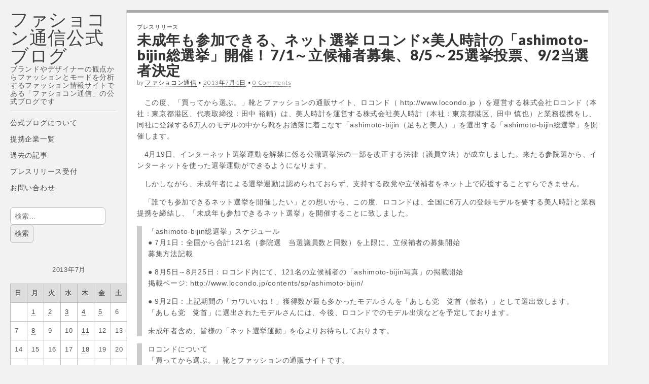

--- FILE ---
content_type: text/html; charset=UTF-8
request_url: https://blog.tsushin.tv/2013/07/01/3320/
body_size: 27433
content:
<!DOCTYPE html>
<html dir="ltr" lang="ja">
<head>
	<meta charset="UTF-8" />
	<meta name="viewport" content="width=device-width, initial-scale=1.0">
	<link rel="profile" href="http://gmpg.org/xfn/11" />
	<link rel="pingback" href="https://blog.tsushin.tv/xmlrpc.php" />
	<title>未成年も参加できる、ネット選挙 ロコンド×美人時計の「ashimoto-bijin総選挙」開催！ 7/1～立候補者募集、8/5～25選挙投票、9/2当選者決定 | ファショコン通信公式ブログ</title>

		<!-- All in One SEO 4.9.3 - aioseo.com -->
	<meta name="description" content="この度、「買ってから選ぶ。」靴とファッションの通販サイト、ロコンド（ http://www.locondo." />
	<meta name="robots" content="max-image-preview:large" />
	<meta name="author" content="ファショコン通信"/>
	<link rel="canonical" href="https://blog.tsushin.tv/2013/07/01/3320/" />
	<meta name="generator" content="All in One SEO (AIOSEO) 4.9.3" />
		<script type="application/ld+json" class="aioseo-schema">
			{"@context":"https:\/\/schema.org","@graph":[{"@type":"Article","@id":"https:\/\/blog.tsushin.tv\/2013\/07\/01\/3320\/#article","name":"\u672a\u6210\u5e74\u3082\u53c2\u52a0\u3067\u304d\u308b\u3001\u30cd\u30c3\u30c8\u9078\u6319 \u30ed\u30b3\u30f3\u30c9\u00d7\u7f8e\u4eba\u6642\u8a08\u306e\u300cashimoto-bijin\u7dcf\u9078\u6319\u300d\u958b\u50ac\uff01 7\/1\uff5e\u7acb\u5019\u88dc\u8005\u52df\u96c6\u30018\/5\uff5e25\u9078\u6319\u6295\u7968\u30019\/2\u5f53\u9078\u8005\u6c7a\u5b9a | \u30d5\u30a1\u30b7\u30e7\u30b3\u30f3\u901a\u4fe1\u516c\u5f0f\u30d6\u30ed\u30b0","headline":"\u672a\u6210\u5e74\u3082\u53c2\u52a0\u3067\u304d\u308b\u3001\u30cd\u30c3\u30c8\u9078\u6319 \u30ed\u30b3\u30f3\u30c9\u00d7\u7f8e\u4eba\u6642\u8a08\u306e\u300cashimoto-bijin\u7dcf\u9078\u6319\u300d\u958b\u50ac\uff01 7\/1\uff5e\u7acb\u5019\u88dc\u8005\u52df\u96c6\u30018\/5\uff5e25\u9078\u6319\u6295\u7968\u30019\/2\u5f53\u9078\u8005\u6c7a\u5b9a","author":{"@id":"https:\/\/blog.tsushin.tv\/author\/prima\/#author"},"publisher":{"@id":"https:\/\/blog.tsushin.tv\/#organization"},"image":{"@type":"ImageObject","url":"https:\/\/blog.tsushin.tv\/wp-content\/uploads\/2013\/07\/8a4ffb231941ef8cf5dadcd9d5ea5dba-300x2011.jpg","width":300,"height":201},"datePublished":"2013-07-01T15:46:52+09:00","dateModified":"2014-02-09T01:02:57+09:00","inLanguage":"ja","mainEntityOfPage":{"@id":"https:\/\/blog.tsushin.tv\/2013\/07\/01\/3320\/#webpage"},"isPartOf":{"@id":"https:\/\/blog.tsushin.tv\/2013\/07\/01\/3320\/#webpage"},"articleSection":"\u30d7\u30ec\u30b9\u30ea\u30ea\u30fc\u30b9"},{"@type":"BreadcrumbList","@id":"https:\/\/blog.tsushin.tv\/2013\/07\/01\/3320\/#breadcrumblist","itemListElement":[{"@type":"ListItem","@id":"https:\/\/blog.tsushin.tv#listItem","position":1,"name":"Home","item":"https:\/\/blog.tsushin.tv","nextItem":{"@type":"ListItem","@id":"https:\/\/blog.tsushin.tv\/category\/release\/#listItem","name":"\u30d7\u30ec\u30b9\u30ea\u30ea\u30fc\u30b9"}},{"@type":"ListItem","@id":"https:\/\/blog.tsushin.tv\/category\/release\/#listItem","position":2,"name":"\u30d7\u30ec\u30b9\u30ea\u30ea\u30fc\u30b9","item":"https:\/\/blog.tsushin.tv\/category\/release\/","nextItem":{"@type":"ListItem","@id":"https:\/\/blog.tsushin.tv\/2013\/07\/01\/3320\/#listItem","name":"\u672a\u6210\u5e74\u3082\u53c2\u52a0\u3067\u304d\u308b\u3001\u30cd\u30c3\u30c8\u9078\u6319 \u30ed\u30b3\u30f3\u30c9\u00d7\u7f8e\u4eba\u6642\u8a08\u306e\u300cashimoto-bijin\u7dcf\u9078\u6319\u300d\u958b\u50ac\uff01 7\/1\uff5e\u7acb\u5019\u88dc\u8005\u52df\u96c6\u30018\/5\uff5e25\u9078\u6319\u6295\u7968\u30019\/2\u5f53\u9078\u8005\u6c7a\u5b9a"},"previousItem":{"@type":"ListItem","@id":"https:\/\/blog.tsushin.tv#listItem","name":"Home"}},{"@type":"ListItem","@id":"https:\/\/blog.tsushin.tv\/2013\/07\/01\/3320\/#listItem","position":3,"name":"\u672a\u6210\u5e74\u3082\u53c2\u52a0\u3067\u304d\u308b\u3001\u30cd\u30c3\u30c8\u9078\u6319 \u30ed\u30b3\u30f3\u30c9\u00d7\u7f8e\u4eba\u6642\u8a08\u306e\u300cashimoto-bijin\u7dcf\u9078\u6319\u300d\u958b\u50ac\uff01 7\/1\uff5e\u7acb\u5019\u88dc\u8005\u52df\u96c6\u30018\/5\uff5e25\u9078\u6319\u6295\u7968\u30019\/2\u5f53\u9078\u8005\u6c7a\u5b9a","previousItem":{"@type":"ListItem","@id":"https:\/\/blog.tsushin.tv\/category\/release\/#listItem","name":"\u30d7\u30ec\u30b9\u30ea\u30ea\u30fc\u30b9"}}]},{"@type":"Organization","@id":"https:\/\/blog.tsushin.tv\/#organization","name":"\u30d5\u30a1\u30b7\u30e7\u30b3\u30f3\u901a\u4fe1\u516c\u5f0f\u30d6\u30ed\u30b0","description":"\u30d6\u30e9\u30f3\u30c9\u3084\u30c7\u30b6\u30a4\u30ca\u30fc\u306e\u89b3\u70b9\u304b\u3089\u30d5\u30a1\u30c3\u30b7\u30e7\u30f3\u3068\u30e2\u30fc\u30c9\u3092\u5206\u6790\u3059\u308b\u30d5\u30a1\u30c3\u30b7\u30e7\u30f3\u60c5\u5831\u30b5\u30a4\u30c8\u3067\u3042\u308b\u300c\u30d5\u30a1\u30b7\u30e7\u30b3\u30f3\u901a\u4fe1\u300d\u306e\u516c\u5f0f\u30d6\u30ed\u30b0\u3067\u3059","url":"https:\/\/blog.tsushin.tv\/"},{"@type":"Person","@id":"https:\/\/blog.tsushin.tv\/author\/prima\/#author","url":"https:\/\/blog.tsushin.tv\/author\/prima\/","name":"\u30d5\u30a1\u30b7\u30e7\u30b3\u30f3\u901a\u4fe1","image":{"@type":"ImageObject","@id":"https:\/\/blog.tsushin.tv\/2013\/07\/01\/3320\/#authorImage","url":"https:\/\/secure.gravatar.com\/avatar\/6d47613e146415b2d61beafac5aa5476cfc460ac60318f49cfd06c5b1b0ef3c6?s=96&d=blank&r=g","width":96,"height":96,"caption":"\u30d5\u30a1\u30b7\u30e7\u30b3\u30f3\u901a\u4fe1"}},{"@type":"WebPage","@id":"https:\/\/blog.tsushin.tv\/2013\/07\/01\/3320\/#webpage","url":"https:\/\/blog.tsushin.tv\/2013\/07\/01\/3320\/","name":"\u672a\u6210\u5e74\u3082\u53c2\u52a0\u3067\u304d\u308b\u3001\u30cd\u30c3\u30c8\u9078\u6319 \u30ed\u30b3\u30f3\u30c9\u00d7\u7f8e\u4eba\u6642\u8a08\u306e\u300cashimoto-bijin\u7dcf\u9078\u6319\u300d\u958b\u50ac\uff01 7\/1\uff5e\u7acb\u5019\u88dc\u8005\u52df\u96c6\u30018\/5\uff5e25\u9078\u6319\u6295\u7968\u30019\/2\u5f53\u9078\u8005\u6c7a\u5b9a | \u30d5\u30a1\u30b7\u30e7\u30b3\u30f3\u901a\u4fe1\u516c\u5f0f\u30d6\u30ed\u30b0","description":"\u3053\u306e\u5ea6\u3001\u300c\u8cb7\u3063\u3066\u304b\u3089\u9078\u3076\u3002\u300d\u9774\u3068\u30d5\u30a1\u30c3\u30b7\u30e7\u30f3\u306e\u901a\u8ca9\u30b5\u30a4\u30c8\u3001\u30ed\u30b3\u30f3\u30c9\uff08 http:\/\/www.locondo.","inLanguage":"ja","isPartOf":{"@id":"https:\/\/blog.tsushin.tv\/#website"},"breadcrumb":{"@id":"https:\/\/blog.tsushin.tv\/2013\/07\/01\/3320\/#breadcrumblist"},"author":{"@id":"https:\/\/blog.tsushin.tv\/author\/prima\/#author"},"creator":{"@id":"https:\/\/blog.tsushin.tv\/author\/prima\/#author"},"image":{"@type":"ImageObject","url":"https:\/\/blog.tsushin.tv\/wp-content\/uploads\/2013\/07\/8a4ffb231941ef8cf5dadcd9d5ea5dba-300x2011.jpg","@id":"https:\/\/blog.tsushin.tv\/2013\/07\/01\/3320\/#mainImage","width":300,"height":201},"primaryImageOfPage":{"@id":"https:\/\/blog.tsushin.tv\/2013\/07\/01\/3320\/#mainImage"},"datePublished":"2013-07-01T15:46:52+09:00","dateModified":"2014-02-09T01:02:57+09:00"},{"@type":"WebSite","@id":"https:\/\/blog.tsushin.tv\/#website","url":"https:\/\/blog.tsushin.tv\/","name":"\u30d5\u30a1\u30b7\u30e7\u30b3\u30f3\u901a\u4fe1\u516c\u5f0f\u30d6\u30ed\u30b0","description":"\u30d6\u30e9\u30f3\u30c9\u3084\u30c7\u30b6\u30a4\u30ca\u30fc\u306e\u89b3\u70b9\u304b\u3089\u30d5\u30a1\u30c3\u30b7\u30e7\u30f3\u3068\u30e2\u30fc\u30c9\u3092\u5206\u6790\u3059\u308b\u30d5\u30a1\u30c3\u30b7\u30e7\u30f3\u60c5\u5831\u30b5\u30a4\u30c8\u3067\u3042\u308b\u300c\u30d5\u30a1\u30b7\u30e7\u30b3\u30f3\u901a\u4fe1\u300d\u306e\u516c\u5f0f\u30d6\u30ed\u30b0\u3067\u3059","inLanguage":"ja","publisher":{"@id":"https:\/\/blog.tsushin.tv\/#organization"}}]}
		</script>
		<!-- All in One SEO -->

<link rel='dns-prefetch' href='//stats.wp.com' />
<link rel='dns-prefetch' href='//fonts.googleapis.com' />
<link rel='dns-prefetch' href='//v0.wordpress.com' />
<link rel='dns-prefetch' href='//jetpack.wordpress.com' />
<link rel='dns-prefetch' href='//s0.wp.com' />
<link rel='dns-prefetch' href='//public-api.wordpress.com' />
<link rel='dns-prefetch' href='//0.gravatar.com' />
<link rel='dns-prefetch' href='//1.gravatar.com' />
<link rel='dns-prefetch' href='//2.gravatar.com' />
<link rel='dns-prefetch' href='//www.googletagmanager.com' />
<link rel='dns-prefetch' href='//pagead2.googlesyndication.com' />
<link rel='dns-prefetch' href='//fundingchoicesmessages.google.com' />
<link rel="alternate" type="application/rss+xml" title="ファショコン通信公式ブログ &raquo; フィード" href="https://blog.tsushin.tv/feed/" />
<link rel="alternate" type="application/rss+xml" title="ファショコン通信公式ブログ &raquo; コメントフィード" href="https://blog.tsushin.tv/comments/feed/" />
<link rel="alternate" type="application/rss+xml" title="ファショコン通信公式ブログ &raquo; 未成年も参加できる、ネット選挙 ロコンド×美人時計の「ashimoto-bijin総選挙」開催！ 7/1～立候補者募集、8/5～25選挙投票、9/2当選者決定 のコメントのフィード" href="https://blog.tsushin.tv/2013/07/01/3320/feed/" />
<link rel="alternate" title="oEmbed (JSON)" type="application/json+oembed" href="https://blog.tsushin.tv/wp-json/oembed/1.0/embed?url=https%3A%2F%2Fblog.tsushin.tv%2F2013%2F07%2F01%2F3320%2F" />
<link rel="alternate" title="oEmbed (XML)" type="text/xml+oembed" href="https://blog.tsushin.tv/wp-json/oembed/1.0/embed?url=https%3A%2F%2Fblog.tsushin.tv%2F2013%2F07%2F01%2F3320%2F&#038;format=xml" />
<style id='wp-img-auto-sizes-contain-inline-css' type='text/css'>
img:is([sizes=auto i],[sizes^="auto," i]){contain-intrinsic-size:3000px 1500px}
/*# sourceURL=wp-img-auto-sizes-contain-inline-css */
</style>
<style id='wp-emoji-styles-inline-css' type='text/css'>

	img.wp-smiley, img.emoji {
		display: inline !important;
		border: none !important;
		box-shadow: none !important;
		height: 1em !important;
		width: 1em !important;
		margin: 0 0.07em !important;
		vertical-align: -0.1em !important;
		background: none !important;
		padding: 0 !important;
	}
/*# sourceURL=wp-emoji-styles-inline-css */
</style>
<style id='wp-block-library-inline-css' type='text/css'>
:root{--wp-block-synced-color:#7a00df;--wp-block-synced-color--rgb:122,0,223;--wp-bound-block-color:var(--wp-block-synced-color);--wp-editor-canvas-background:#ddd;--wp-admin-theme-color:#007cba;--wp-admin-theme-color--rgb:0,124,186;--wp-admin-theme-color-darker-10:#006ba1;--wp-admin-theme-color-darker-10--rgb:0,107,160.5;--wp-admin-theme-color-darker-20:#005a87;--wp-admin-theme-color-darker-20--rgb:0,90,135;--wp-admin-border-width-focus:2px}@media (min-resolution:192dpi){:root{--wp-admin-border-width-focus:1.5px}}.wp-element-button{cursor:pointer}:root .has-very-light-gray-background-color{background-color:#eee}:root .has-very-dark-gray-background-color{background-color:#313131}:root .has-very-light-gray-color{color:#eee}:root .has-very-dark-gray-color{color:#313131}:root .has-vivid-green-cyan-to-vivid-cyan-blue-gradient-background{background:linear-gradient(135deg,#00d084,#0693e3)}:root .has-purple-crush-gradient-background{background:linear-gradient(135deg,#34e2e4,#4721fb 50%,#ab1dfe)}:root .has-hazy-dawn-gradient-background{background:linear-gradient(135deg,#faaca8,#dad0ec)}:root .has-subdued-olive-gradient-background{background:linear-gradient(135deg,#fafae1,#67a671)}:root .has-atomic-cream-gradient-background{background:linear-gradient(135deg,#fdd79a,#004a59)}:root .has-nightshade-gradient-background{background:linear-gradient(135deg,#330968,#31cdcf)}:root .has-midnight-gradient-background{background:linear-gradient(135deg,#020381,#2874fc)}:root{--wp--preset--font-size--normal:16px;--wp--preset--font-size--huge:42px}.has-regular-font-size{font-size:1em}.has-larger-font-size{font-size:2.625em}.has-normal-font-size{font-size:var(--wp--preset--font-size--normal)}.has-huge-font-size{font-size:var(--wp--preset--font-size--huge)}.has-text-align-center{text-align:center}.has-text-align-left{text-align:left}.has-text-align-right{text-align:right}.has-fit-text{white-space:nowrap!important}#end-resizable-editor-section{display:none}.aligncenter{clear:both}.items-justified-left{justify-content:flex-start}.items-justified-center{justify-content:center}.items-justified-right{justify-content:flex-end}.items-justified-space-between{justify-content:space-between}.screen-reader-text{border:0;clip-path:inset(50%);height:1px;margin:-1px;overflow:hidden;padding:0;position:absolute;width:1px;word-wrap:normal!important}.screen-reader-text:focus{background-color:#ddd;clip-path:none;color:#444;display:block;font-size:1em;height:auto;left:5px;line-height:normal;padding:15px 23px 14px;text-decoration:none;top:5px;width:auto;z-index:100000}html :where(.has-border-color){border-style:solid}html :where([style*=border-top-color]){border-top-style:solid}html :where([style*=border-right-color]){border-right-style:solid}html :where([style*=border-bottom-color]){border-bottom-style:solid}html :where([style*=border-left-color]){border-left-style:solid}html :where([style*=border-width]){border-style:solid}html :where([style*=border-top-width]){border-top-style:solid}html :where([style*=border-right-width]){border-right-style:solid}html :where([style*=border-bottom-width]){border-bottom-style:solid}html :where([style*=border-left-width]){border-left-style:solid}html :where(img[class*=wp-image-]){height:auto;max-width:100%}:where(figure){margin:0 0 1em}html :where(.is-position-sticky){--wp-admin--admin-bar--position-offset:var(--wp-admin--admin-bar--height,0px)}@media screen and (max-width:600px){html :where(.is-position-sticky){--wp-admin--admin-bar--position-offset:0px}}

/*# sourceURL=wp-block-library-inline-css */
</style><style id='global-styles-inline-css' type='text/css'>
:root{--wp--preset--aspect-ratio--square: 1;--wp--preset--aspect-ratio--4-3: 4/3;--wp--preset--aspect-ratio--3-4: 3/4;--wp--preset--aspect-ratio--3-2: 3/2;--wp--preset--aspect-ratio--2-3: 2/3;--wp--preset--aspect-ratio--16-9: 16/9;--wp--preset--aspect-ratio--9-16: 9/16;--wp--preset--color--black: #000000;--wp--preset--color--cyan-bluish-gray: #abb8c3;--wp--preset--color--white: #ffffff;--wp--preset--color--pale-pink: #f78da7;--wp--preset--color--vivid-red: #cf2e2e;--wp--preset--color--luminous-vivid-orange: #ff6900;--wp--preset--color--luminous-vivid-amber: #fcb900;--wp--preset--color--light-green-cyan: #7bdcb5;--wp--preset--color--vivid-green-cyan: #00d084;--wp--preset--color--pale-cyan-blue: #8ed1fc;--wp--preset--color--vivid-cyan-blue: #0693e3;--wp--preset--color--vivid-purple: #9b51e0;--wp--preset--gradient--vivid-cyan-blue-to-vivid-purple: linear-gradient(135deg,rgb(6,147,227) 0%,rgb(155,81,224) 100%);--wp--preset--gradient--light-green-cyan-to-vivid-green-cyan: linear-gradient(135deg,rgb(122,220,180) 0%,rgb(0,208,130) 100%);--wp--preset--gradient--luminous-vivid-amber-to-luminous-vivid-orange: linear-gradient(135deg,rgb(252,185,0) 0%,rgb(255,105,0) 100%);--wp--preset--gradient--luminous-vivid-orange-to-vivid-red: linear-gradient(135deg,rgb(255,105,0) 0%,rgb(207,46,46) 100%);--wp--preset--gradient--very-light-gray-to-cyan-bluish-gray: linear-gradient(135deg,rgb(238,238,238) 0%,rgb(169,184,195) 100%);--wp--preset--gradient--cool-to-warm-spectrum: linear-gradient(135deg,rgb(74,234,220) 0%,rgb(151,120,209) 20%,rgb(207,42,186) 40%,rgb(238,44,130) 60%,rgb(251,105,98) 80%,rgb(254,248,76) 100%);--wp--preset--gradient--blush-light-purple: linear-gradient(135deg,rgb(255,206,236) 0%,rgb(152,150,240) 100%);--wp--preset--gradient--blush-bordeaux: linear-gradient(135deg,rgb(254,205,165) 0%,rgb(254,45,45) 50%,rgb(107,0,62) 100%);--wp--preset--gradient--luminous-dusk: linear-gradient(135deg,rgb(255,203,112) 0%,rgb(199,81,192) 50%,rgb(65,88,208) 100%);--wp--preset--gradient--pale-ocean: linear-gradient(135deg,rgb(255,245,203) 0%,rgb(182,227,212) 50%,rgb(51,167,181) 100%);--wp--preset--gradient--electric-grass: linear-gradient(135deg,rgb(202,248,128) 0%,rgb(113,206,126) 100%);--wp--preset--gradient--midnight: linear-gradient(135deg,rgb(2,3,129) 0%,rgb(40,116,252) 100%);--wp--preset--font-size--small: 13px;--wp--preset--font-size--medium: 20px;--wp--preset--font-size--large: 36px;--wp--preset--font-size--x-large: 42px;--wp--preset--spacing--20: 0.44rem;--wp--preset--spacing--30: 0.67rem;--wp--preset--spacing--40: 1rem;--wp--preset--spacing--50: 1.5rem;--wp--preset--spacing--60: 2.25rem;--wp--preset--spacing--70: 3.38rem;--wp--preset--spacing--80: 5.06rem;--wp--preset--shadow--natural: 6px 6px 9px rgba(0, 0, 0, 0.2);--wp--preset--shadow--deep: 12px 12px 50px rgba(0, 0, 0, 0.4);--wp--preset--shadow--sharp: 6px 6px 0px rgba(0, 0, 0, 0.2);--wp--preset--shadow--outlined: 6px 6px 0px -3px rgb(255, 255, 255), 6px 6px rgb(0, 0, 0);--wp--preset--shadow--crisp: 6px 6px 0px rgb(0, 0, 0);}:where(.is-layout-flex){gap: 0.5em;}:where(.is-layout-grid){gap: 0.5em;}body .is-layout-flex{display: flex;}.is-layout-flex{flex-wrap: wrap;align-items: center;}.is-layout-flex > :is(*, div){margin: 0;}body .is-layout-grid{display: grid;}.is-layout-grid > :is(*, div){margin: 0;}:where(.wp-block-columns.is-layout-flex){gap: 2em;}:where(.wp-block-columns.is-layout-grid){gap: 2em;}:where(.wp-block-post-template.is-layout-flex){gap: 1.25em;}:where(.wp-block-post-template.is-layout-grid){gap: 1.25em;}.has-black-color{color: var(--wp--preset--color--black) !important;}.has-cyan-bluish-gray-color{color: var(--wp--preset--color--cyan-bluish-gray) !important;}.has-white-color{color: var(--wp--preset--color--white) !important;}.has-pale-pink-color{color: var(--wp--preset--color--pale-pink) !important;}.has-vivid-red-color{color: var(--wp--preset--color--vivid-red) !important;}.has-luminous-vivid-orange-color{color: var(--wp--preset--color--luminous-vivid-orange) !important;}.has-luminous-vivid-amber-color{color: var(--wp--preset--color--luminous-vivid-amber) !important;}.has-light-green-cyan-color{color: var(--wp--preset--color--light-green-cyan) !important;}.has-vivid-green-cyan-color{color: var(--wp--preset--color--vivid-green-cyan) !important;}.has-pale-cyan-blue-color{color: var(--wp--preset--color--pale-cyan-blue) !important;}.has-vivid-cyan-blue-color{color: var(--wp--preset--color--vivid-cyan-blue) !important;}.has-vivid-purple-color{color: var(--wp--preset--color--vivid-purple) !important;}.has-black-background-color{background-color: var(--wp--preset--color--black) !important;}.has-cyan-bluish-gray-background-color{background-color: var(--wp--preset--color--cyan-bluish-gray) !important;}.has-white-background-color{background-color: var(--wp--preset--color--white) !important;}.has-pale-pink-background-color{background-color: var(--wp--preset--color--pale-pink) !important;}.has-vivid-red-background-color{background-color: var(--wp--preset--color--vivid-red) !important;}.has-luminous-vivid-orange-background-color{background-color: var(--wp--preset--color--luminous-vivid-orange) !important;}.has-luminous-vivid-amber-background-color{background-color: var(--wp--preset--color--luminous-vivid-amber) !important;}.has-light-green-cyan-background-color{background-color: var(--wp--preset--color--light-green-cyan) !important;}.has-vivid-green-cyan-background-color{background-color: var(--wp--preset--color--vivid-green-cyan) !important;}.has-pale-cyan-blue-background-color{background-color: var(--wp--preset--color--pale-cyan-blue) !important;}.has-vivid-cyan-blue-background-color{background-color: var(--wp--preset--color--vivid-cyan-blue) !important;}.has-vivid-purple-background-color{background-color: var(--wp--preset--color--vivid-purple) !important;}.has-black-border-color{border-color: var(--wp--preset--color--black) !important;}.has-cyan-bluish-gray-border-color{border-color: var(--wp--preset--color--cyan-bluish-gray) !important;}.has-white-border-color{border-color: var(--wp--preset--color--white) !important;}.has-pale-pink-border-color{border-color: var(--wp--preset--color--pale-pink) !important;}.has-vivid-red-border-color{border-color: var(--wp--preset--color--vivid-red) !important;}.has-luminous-vivid-orange-border-color{border-color: var(--wp--preset--color--luminous-vivid-orange) !important;}.has-luminous-vivid-amber-border-color{border-color: var(--wp--preset--color--luminous-vivid-amber) !important;}.has-light-green-cyan-border-color{border-color: var(--wp--preset--color--light-green-cyan) !important;}.has-vivid-green-cyan-border-color{border-color: var(--wp--preset--color--vivid-green-cyan) !important;}.has-pale-cyan-blue-border-color{border-color: var(--wp--preset--color--pale-cyan-blue) !important;}.has-vivid-cyan-blue-border-color{border-color: var(--wp--preset--color--vivid-cyan-blue) !important;}.has-vivid-purple-border-color{border-color: var(--wp--preset--color--vivid-purple) !important;}.has-vivid-cyan-blue-to-vivid-purple-gradient-background{background: var(--wp--preset--gradient--vivid-cyan-blue-to-vivid-purple) !important;}.has-light-green-cyan-to-vivid-green-cyan-gradient-background{background: var(--wp--preset--gradient--light-green-cyan-to-vivid-green-cyan) !important;}.has-luminous-vivid-amber-to-luminous-vivid-orange-gradient-background{background: var(--wp--preset--gradient--luminous-vivid-amber-to-luminous-vivid-orange) !important;}.has-luminous-vivid-orange-to-vivid-red-gradient-background{background: var(--wp--preset--gradient--luminous-vivid-orange-to-vivid-red) !important;}.has-very-light-gray-to-cyan-bluish-gray-gradient-background{background: var(--wp--preset--gradient--very-light-gray-to-cyan-bluish-gray) !important;}.has-cool-to-warm-spectrum-gradient-background{background: var(--wp--preset--gradient--cool-to-warm-spectrum) !important;}.has-blush-light-purple-gradient-background{background: var(--wp--preset--gradient--blush-light-purple) !important;}.has-blush-bordeaux-gradient-background{background: var(--wp--preset--gradient--blush-bordeaux) !important;}.has-luminous-dusk-gradient-background{background: var(--wp--preset--gradient--luminous-dusk) !important;}.has-pale-ocean-gradient-background{background: var(--wp--preset--gradient--pale-ocean) !important;}.has-electric-grass-gradient-background{background: var(--wp--preset--gradient--electric-grass) !important;}.has-midnight-gradient-background{background: var(--wp--preset--gradient--midnight) !important;}.has-small-font-size{font-size: var(--wp--preset--font-size--small) !important;}.has-medium-font-size{font-size: var(--wp--preset--font-size--medium) !important;}.has-large-font-size{font-size: var(--wp--preset--font-size--large) !important;}.has-x-large-font-size{font-size: var(--wp--preset--font-size--x-large) !important;}
/*# sourceURL=global-styles-inline-css */
</style>

<style id='classic-theme-styles-inline-css' type='text/css'>
/*! This file is auto-generated */
.wp-block-button__link{color:#fff;background-color:#32373c;border-radius:9999px;box-shadow:none;text-decoration:none;padding:calc(.667em + 2px) calc(1.333em + 2px);font-size:1.125em}.wp-block-file__button{background:#32373c;color:#fff;text-decoration:none}
/*# sourceURL=/wp-includes/css/classic-themes.min.css */
</style>
<link rel='stylesheet' id='theme_stylesheet-css' href='https://blog.tsushin.tv/wp-content/themes/carton/style.css?ver=6.9' type='text/css' media='all' />
<link rel='stylesheet' id='google_fonts-css' href='//fonts.googleapis.com/css?family=Lato:300,400,900|Quicksand' type='text/css' media='all' />
<style id='jetpack_facebook_likebox-inline-css' type='text/css'>
.widget_facebook_likebox {
	overflow: hidden;
}

/*# sourceURL=https://blog.tsushin.tv/wp-content/plugins/jetpack/modules/widgets/facebook-likebox/style.css */
</style>
<link rel='stylesheet' id='slb_core-css' href='https://blog.tsushin.tv/wp-content/plugins/simple-lightbox/client/css/app.css?ver=2.9.4' type='text/css' media='all' />
<link rel='stylesheet' id='yarpp-thumbnails-css' href='https://blog.tsushin.tv/wp-content/plugins/yet-another-related-posts-plugin/style/styles_thumbnails.css?ver=5.30.11' type='text/css' media='all' />
<style id='yarpp-thumbnails-inline-css' type='text/css'>
.yarpp-thumbnails-horizontal .yarpp-thumbnail {width: 130px;height: 170px;margin: 5px;margin-left: 0px;}.yarpp-thumbnail > img, .yarpp-thumbnail-default {width: 120px;height: 120px;margin: 5px;}.yarpp-thumbnails-horizontal .yarpp-thumbnail-title {margin: 7px;margin-top: 0px;width: 120px;}.yarpp-thumbnail-default > img {min-height: 120px;min-width: 120px;}
/*# sourceURL=yarpp-thumbnails-inline-css */
</style>
<script type="text/javascript" src="https://blog.tsushin.tv/wp-includes/js/jquery/jquery.min.js?ver=3.7.1" id="jquery-core-js"></script>
<script type="text/javascript" src="https://blog.tsushin.tv/wp-includes/js/jquery/jquery-migrate.min.js?ver=3.4.1" id="jquery-migrate-js"></script>
<script type="text/javascript" src="https://blog.tsushin.tv/wp-content/plugins/fd-footnotes/fdfootnotes.js?ver=1.34" id="fdfootnote_script-js"></script>
<link rel="https://api.w.org/" href="https://blog.tsushin.tv/wp-json/" /><link rel="alternate" title="JSON" type="application/json" href="https://blog.tsushin.tv/wp-json/wp/v2/posts/3320" /><link rel="EditURI" type="application/rsd+xml" title="RSD" href="https://blog.tsushin.tv/xmlrpc.php?rsd" />
<meta name="generator" content="WordPress 6.9" />
<link rel='shortlink' href='https://blog.tsushin.tv/?p=3320' />
<meta name="generator" content="Site Kit by Google 1.170.0" />	<style>img#wpstats{display:none}</style>
		
<!-- Site Kit が追加した Google AdSense メタタグ -->
<meta name="google-adsense-platform-account" content="ca-host-pub-2644536267352236">
<meta name="google-adsense-platform-domain" content="sitekit.withgoogle.com">
<!-- Site Kit が追加した End Google AdSense メタタグ -->
<style type="text/css" id="custom-background-css">
body.custom-background { background-color: #f2f2f2; }
</style>
	
<!-- Google AdSense スニペット (Site Kit が追加) -->
<script type="text/javascript" async="async" src="https://pagead2.googlesyndication.com/pagead/js/adsbygoogle.js?client=ca-pub-4843738858696116&amp;host=ca-host-pub-2644536267352236" crossorigin="anonymous"></script>

<!-- (ここまで) Google AdSense スニペット (Site Kit が追加) -->

<!-- Site Kit によって追加された「Google AdSense 広告ブロックによる損失収益の回復」スニペット -->
<script async src="https://fundingchoicesmessages.google.com/i/pub-4843738858696116?ers=1" nonce="Jwe_LVODnIKMIECrLNHk0A"></script><script nonce="Jwe_LVODnIKMIECrLNHk0A">(function() {function signalGooglefcPresent() {if (!window.frames['googlefcPresent']) {if (document.body) {const iframe = document.createElement('iframe'); iframe.style = 'width: 0; height: 0; border: none; z-index: -1000; left: -1000px; top: -1000px;'; iframe.style.display = 'none'; iframe.name = 'googlefcPresent'; document.body.appendChild(iframe);} else {setTimeout(signalGooglefcPresent, 0);}}}signalGooglefcPresent();})();</script>
<!-- Site Kit によって追加された「Google AdSense 広告ブロックによる損失収益の回復」スニペットを終了 -->

<!-- Site Kit によって追加された「Google AdSense 広告ブロックによる損失収益の回復エラー保護」スニペット -->
<script>(function(){'use strict';function aa(a){var b=0;return function(){return b<a.length?{done:!1,value:a[b++]}:{done:!0}}}var ba="function"==typeof Object.defineProperties?Object.defineProperty:function(a,b,c){if(a==Array.prototype||a==Object.prototype)return a;a[b]=c.value;return a};
function ca(a){a=["object"==typeof globalThis&&globalThis,a,"object"==typeof window&&window,"object"==typeof self&&self,"object"==typeof global&&global];for(var b=0;b<a.length;++b){var c=a[b];if(c&&c.Math==Math)return c}throw Error("Cannot find global object");}var da=ca(this);function k(a,b){if(b)a:{var c=da;a=a.split(".");for(var d=0;d<a.length-1;d++){var e=a[d];if(!(e in c))break a;c=c[e]}a=a[a.length-1];d=c[a];b=b(d);b!=d&&null!=b&&ba(c,a,{configurable:!0,writable:!0,value:b})}}
function ea(a){return a.raw=a}function m(a){var b="undefined"!=typeof Symbol&&Symbol.iterator&&a[Symbol.iterator];if(b)return b.call(a);if("number"==typeof a.length)return{next:aa(a)};throw Error(String(a)+" is not an iterable or ArrayLike");}function fa(a){for(var b,c=[];!(b=a.next()).done;)c.push(b.value);return c}var ha="function"==typeof Object.create?Object.create:function(a){function b(){}b.prototype=a;return new b},n;
if("function"==typeof Object.setPrototypeOf)n=Object.setPrototypeOf;else{var q;a:{var ia={a:!0},ja={};try{ja.__proto__=ia;q=ja.a;break a}catch(a){}q=!1}n=q?function(a,b){a.__proto__=b;if(a.__proto__!==b)throw new TypeError(a+" is not extensible");return a}:null}var ka=n;
function r(a,b){a.prototype=ha(b.prototype);a.prototype.constructor=a;if(ka)ka(a,b);else for(var c in b)if("prototype"!=c)if(Object.defineProperties){var d=Object.getOwnPropertyDescriptor(b,c);d&&Object.defineProperty(a,c,d)}else a[c]=b[c];a.A=b.prototype}function la(){for(var a=Number(this),b=[],c=a;c<arguments.length;c++)b[c-a]=arguments[c];return b}k("Number.MAX_SAFE_INTEGER",function(){return 9007199254740991});
k("Number.isFinite",function(a){return a?a:function(b){return"number"!==typeof b?!1:!isNaN(b)&&Infinity!==b&&-Infinity!==b}});k("Number.isInteger",function(a){return a?a:function(b){return Number.isFinite(b)?b===Math.floor(b):!1}});k("Number.isSafeInteger",function(a){return a?a:function(b){return Number.isInteger(b)&&Math.abs(b)<=Number.MAX_SAFE_INTEGER}});
k("Math.trunc",function(a){return a?a:function(b){b=Number(b);if(isNaN(b)||Infinity===b||-Infinity===b||0===b)return b;var c=Math.floor(Math.abs(b));return 0>b?-c:c}});k("Object.is",function(a){return a?a:function(b,c){return b===c?0!==b||1/b===1/c:b!==b&&c!==c}});k("Array.prototype.includes",function(a){return a?a:function(b,c){var d=this;d instanceof String&&(d=String(d));var e=d.length;c=c||0;for(0>c&&(c=Math.max(c+e,0));c<e;c++){var f=d[c];if(f===b||Object.is(f,b))return!0}return!1}});
k("String.prototype.includes",function(a){return a?a:function(b,c){if(null==this)throw new TypeError("The 'this' value for String.prototype.includes must not be null or undefined");if(b instanceof RegExp)throw new TypeError("First argument to String.prototype.includes must not be a regular expression");return-1!==this.indexOf(b,c||0)}});/*

 Copyright The Closure Library Authors.
 SPDX-License-Identifier: Apache-2.0
*/
var t=this||self;function v(a){return a};var w,x;a:{for(var ma=["CLOSURE_FLAGS"],y=t,z=0;z<ma.length;z++)if(y=y[ma[z]],null==y){x=null;break a}x=y}var na=x&&x[610401301];w=null!=na?na:!1;var A,oa=t.navigator;A=oa?oa.userAgentData||null:null;function B(a){return w?A?A.brands.some(function(b){return(b=b.brand)&&-1!=b.indexOf(a)}):!1:!1}function C(a){var b;a:{if(b=t.navigator)if(b=b.userAgent)break a;b=""}return-1!=b.indexOf(a)};function D(){return w?!!A&&0<A.brands.length:!1}function E(){return D()?B("Chromium"):(C("Chrome")||C("CriOS"))&&!(D()?0:C("Edge"))||C("Silk")};var pa=D()?!1:C("Trident")||C("MSIE");!C("Android")||E();E();C("Safari")&&(E()||(D()?0:C("Coast"))||(D()?0:C("Opera"))||(D()?0:C("Edge"))||(D()?B("Microsoft Edge"):C("Edg/"))||D()&&B("Opera"));var qa={},F=null;var ra="undefined"!==typeof Uint8Array,sa=!pa&&"function"===typeof btoa;function G(){return"function"===typeof BigInt};var H=0,I=0;function ta(a){var b=0>a;a=Math.abs(a);var c=a>>>0;a=Math.floor((a-c)/4294967296);b&&(c=m(ua(c,a)),b=c.next().value,a=c.next().value,c=b);H=c>>>0;I=a>>>0}function va(a,b){b>>>=0;a>>>=0;if(2097151>=b)var c=""+(4294967296*b+a);else G()?c=""+(BigInt(b)<<BigInt(32)|BigInt(a)):(c=(a>>>24|b<<8)&16777215,b=b>>16&65535,a=(a&16777215)+6777216*c+6710656*b,c+=8147497*b,b*=2,1E7<=a&&(c+=Math.floor(a/1E7),a%=1E7),1E7<=c&&(b+=Math.floor(c/1E7),c%=1E7),c=b+wa(c)+wa(a));return c}
function wa(a){a=String(a);return"0000000".slice(a.length)+a}function ua(a,b){b=~b;a?a=~a+1:b+=1;return[a,b]};var J;J="function"===typeof Symbol&&"symbol"===typeof Symbol()?Symbol():void 0;var xa=J?function(a,b){a[J]|=b}:function(a,b){void 0!==a.g?a.g|=b:Object.defineProperties(a,{g:{value:b,configurable:!0,writable:!0,enumerable:!1}})},K=J?function(a){return a[J]|0}:function(a){return a.g|0},L=J?function(a){return a[J]}:function(a){return a.g},M=J?function(a,b){a[J]=b;return a}:function(a,b){void 0!==a.g?a.g=b:Object.defineProperties(a,{g:{value:b,configurable:!0,writable:!0,enumerable:!1}});return a};function ya(a,b){M(b,(a|0)&-14591)}function za(a,b){M(b,(a|34)&-14557)}
function Aa(a){a=a>>14&1023;return 0===a?536870912:a};var N={},Ba={};function Ca(a){return!(!a||"object"!==typeof a||a.g!==Ba)}function Da(a){return null!==a&&"object"===typeof a&&!Array.isArray(a)&&a.constructor===Object}function P(a,b,c){if(!Array.isArray(a)||a.length)return!1;var d=K(a);if(d&1)return!0;if(!(b&&(Array.isArray(b)?b.includes(c):b.has(c))))return!1;M(a,d|1);return!0}Object.freeze(new function(){});Object.freeze(new function(){});var Ea=/^-?([1-9][0-9]*|0)(\.[0-9]+)?$/;var Q;function Fa(a,b){Q=b;a=new a(b);Q=void 0;return a}
function R(a,b,c){null==a&&(a=Q);Q=void 0;if(null==a){var d=96;c?(a=[c],d|=512):a=[];b&&(d=d&-16760833|(b&1023)<<14)}else{if(!Array.isArray(a))throw Error();d=K(a);if(d&64)return a;d|=64;if(c&&(d|=512,c!==a[0]))throw Error();a:{c=a;var e=c.length;if(e){var f=e-1;if(Da(c[f])){d|=256;b=f-(+!!(d&512)-1);if(1024<=b)throw Error();d=d&-16760833|(b&1023)<<14;break a}}if(b){b=Math.max(b,e-(+!!(d&512)-1));if(1024<b)throw Error();d=d&-16760833|(b&1023)<<14}}}M(a,d);return a};function Ga(a){switch(typeof a){case "number":return isFinite(a)?a:String(a);case "boolean":return a?1:0;case "object":if(a)if(Array.isArray(a)){if(P(a,void 0,0))return}else if(ra&&null!=a&&a instanceof Uint8Array){if(sa){for(var b="",c=0,d=a.length-10240;c<d;)b+=String.fromCharCode.apply(null,a.subarray(c,c+=10240));b+=String.fromCharCode.apply(null,c?a.subarray(c):a);a=btoa(b)}else{void 0===b&&(b=0);if(!F){F={};c="ABCDEFGHIJKLMNOPQRSTUVWXYZabcdefghijklmnopqrstuvwxyz0123456789".split("");d=["+/=",
"+/","-_=","-_.","-_"];for(var e=0;5>e;e++){var f=c.concat(d[e].split(""));qa[e]=f;for(var g=0;g<f.length;g++){var h=f[g];void 0===F[h]&&(F[h]=g)}}}b=qa[b];c=Array(Math.floor(a.length/3));d=b[64]||"";for(e=f=0;f<a.length-2;f+=3){var l=a[f],p=a[f+1];h=a[f+2];g=b[l>>2];l=b[(l&3)<<4|p>>4];p=b[(p&15)<<2|h>>6];h=b[h&63];c[e++]=g+l+p+h}g=0;h=d;switch(a.length-f){case 2:g=a[f+1],h=b[(g&15)<<2]||d;case 1:a=a[f],c[e]=b[a>>2]+b[(a&3)<<4|g>>4]+h+d}a=c.join("")}return a}}return a};function Ha(a,b,c){a=Array.prototype.slice.call(a);var d=a.length,e=b&256?a[d-1]:void 0;d+=e?-1:0;for(b=b&512?1:0;b<d;b++)a[b]=c(a[b]);if(e){b=a[b]={};for(var f in e)Object.prototype.hasOwnProperty.call(e,f)&&(b[f]=c(e[f]))}return a}function Ia(a,b,c,d,e){if(null!=a){if(Array.isArray(a))a=P(a,void 0,0)?void 0:e&&K(a)&2?a:Ja(a,b,c,void 0!==d,e);else if(Da(a)){var f={},g;for(g in a)Object.prototype.hasOwnProperty.call(a,g)&&(f[g]=Ia(a[g],b,c,d,e));a=f}else a=b(a,d);return a}}
function Ja(a,b,c,d,e){var f=d||c?K(a):0;d=d?!!(f&32):void 0;a=Array.prototype.slice.call(a);for(var g=0;g<a.length;g++)a[g]=Ia(a[g],b,c,d,e);c&&c(f,a);return a}function Ka(a){return a.s===N?a.toJSON():Ga(a)};function La(a,b,c){c=void 0===c?za:c;if(null!=a){if(ra&&a instanceof Uint8Array)return b?a:new Uint8Array(a);if(Array.isArray(a)){var d=K(a);if(d&2)return a;b&&(b=0===d||!!(d&32)&&!(d&64||!(d&16)));return b?M(a,(d|34)&-12293):Ja(a,La,d&4?za:c,!0,!0)}a.s===N&&(c=a.h,d=L(c),a=d&2?a:Fa(a.constructor,Ma(c,d,!0)));return a}}function Ma(a,b,c){var d=c||b&2?za:ya,e=!!(b&32);a=Ha(a,b,function(f){return La(f,e,d)});xa(a,32|(c?2:0));return a};function Na(a,b){a=a.h;return Oa(a,L(a),b)}function Oa(a,b,c,d){if(-1===c)return null;if(c>=Aa(b)){if(b&256)return a[a.length-1][c]}else{var e=a.length;if(d&&b&256&&(d=a[e-1][c],null!=d))return d;b=c+(+!!(b&512)-1);if(b<e)return a[b]}}function Pa(a,b,c,d,e){var f=Aa(b);if(c>=f||e){var g=b;if(b&256)e=a[a.length-1];else{if(null==d)return;e=a[f+(+!!(b&512)-1)]={};g|=256}e[c]=d;c<f&&(a[c+(+!!(b&512)-1)]=void 0);g!==b&&M(a,g)}else a[c+(+!!(b&512)-1)]=d,b&256&&(a=a[a.length-1],c in a&&delete a[c])}
function Qa(a,b){var c=Ra;var d=void 0===d?!1:d;var e=a.h;var f=L(e),g=Oa(e,f,b,d);if(null!=g&&"object"===typeof g&&g.s===N)c=g;else if(Array.isArray(g)){var h=K(g),l=h;0===l&&(l|=f&32);l|=f&2;l!==h&&M(g,l);c=new c(g)}else c=void 0;c!==g&&null!=c&&Pa(e,f,b,c,d);e=c;if(null==e)return e;a=a.h;f=L(a);f&2||(g=e,c=g.h,h=L(c),g=h&2?Fa(g.constructor,Ma(c,h,!1)):g,g!==e&&(e=g,Pa(a,f,b,e,d)));return e}function Sa(a,b){a=Na(a,b);return null==a||"string"===typeof a?a:void 0}
function Ta(a,b){var c=void 0===c?0:c;a=Na(a,b);if(null!=a)if(b=typeof a,"number"===b?Number.isFinite(a):"string"!==b?0:Ea.test(a))if("number"===typeof a){if(a=Math.trunc(a),!Number.isSafeInteger(a)){ta(a);b=H;var d=I;if(a=d&2147483648)b=~b+1>>>0,d=~d>>>0,0==b&&(d=d+1>>>0);b=4294967296*d+(b>>>0);a=a?-b:b}}else if(b=Math.trunc(Number(a)),Number.isSafeInteger(b))a=String(b);else{if(b=a.indexOf("."),-1!==b&&(a=a.substring(0,b)),!("-"===a[0]?20>a.length||20===a.length&&-922337<Number(a.substring(0,7)):
19>a.length||19===a.length&&922337>Number(a.substring(0,6)))){if(16>a.length)ta(Number(a));else if(G())a=BigInt(a),H=Number(a&BigInt(4294967295))>>>0,I=Number(a>>BigInt(32)&BigInt(4294967295));else{b=+("-"===a[0]);I=H=0;d=a.length;for(var e=b,f=(d-b)%6+b;f<=d;e=f,f+=6)e=Number(a.slice(e,f)),I*=1E6,H=1E6*H+e,4294967296<=H&&(I+=Math.trunc(H/4294967296),I>>>=0,H>>>=0);b&&(b=m(ua(H,I)),a=b.next().value,b=b.next().value,H=a,I=b)}a=H;b=I;b&2147483648?G()?a=""+(BigInt(b|0)<<BigInt(32)|BigInt(a>>>0)):(b=
m(ua(a,b)),a=b.next().value,b=b.next().value,a="-"+va(a,b)):a=va(a,b)}}else a=void 0;return null!=a?a:c}function S(a,b){a=Sa(a,b);return null!=a?a:""};function T(a,b,c){this.h=R(a,b,c)}T.prototype.toJSON=function(){return Ua(this,Ja(this.h,Ka,void 0,void 0,!1),!0)};T.prototype.s=N;T.prototype.toString=function(){return Ua(this,this.h,!1).toString()};
function Ua(a,b,c){var d=a.constructor.v,e=L(c?a.h:b);a=b.length;if(!a)return b;var f;if(Da(c=b[a-1])){a:{var g=c;var h={},l=!1,p;for(p in g)if(Object.prototype.hasOwnProperty.call(g,p)){var u=g[p];if(Array.isArray(u)){var jb=u;if(P(u,d,+p)||Ca(u)&&0===u.size)u=null;u!=jb&&(l=!0)}null!=u?h[p]=u:l=!0}if(l){for(var O in h){g=h;break a}g=null}}g!=c&&(f=!0);a--}for(p=+!!(e&512)-1;0<a;a--){O=a-1;c=b[O];O-=p;if(!(null==c||P(c,d,O)||Ca(c)&&0===c.size))break;var kb=!0}if(!f&&!kb)return b;b=Array.prototype.slice.call(b,
0,a);g&&b.push(g);return b};function Va(a){return function(b){if(null==b||""==b)b=new a;else{b=JSON.parse(b);if(!Array.isArray(b))throw Error(void 0);xa(b,32);b=Fa(a,b)}return b}};function Wa(a){this.h=R(a)}r(Wa,T);var Xa=Va(Wa);var U;function V(a){this.g=a}V.prototype.toString=function(){return this.g+""};var Ya={};function Za(a){if(void 0===U){var b=null;var c=t.trustedTypes;if(c&&c.createPolicy){try{b=c.createPolicy("goog#html",{createHTML:v,createScript:v,createScriptURL:v})}catch(d){t.console&&t.console.error(d.message)}U=b}else U=b}a=(b=U)?b.createScriptURL(a):a;return new V(a,Ya)};function $a(){return Math.floor(2147483648*Math.random()).toString(36)+Math.abs(Math.floor(2147483648*Math.random())^Date.now()).toString(36)};function ab(a,b){b=String(b);"application/xhtml+xml"===a.contentType&&(b=b.toLowerCase());return a.createElement(b)}function bb(a){this.g=a||t.document||document};/*

 SPDX-License-Identifier: Apache-2.0
*/
function cb(a,b){a.src=b instanceof V&&b.constructor===V?b.g:"type_error:TrustedResourceUrl";var c,d;(c=(b=null==(d=(c=(a.ownerDocument&&a.ownerDocument.defaultView||window).document).querySelector)?void 0:d.call(c,"script[nonce]"))?b.nonce||b.getAttribute("nonce")||"":"")&&a.setAttribute("nonce",c)};function db(a){a=void 0===a?document:a;return a.createElement("script")};function eb(a,b,c,d,e,f){try{var g=a.g,h=db(g);h.async=!0;cb(h,b);g.head.appendChild(h);h.addEventListener("load",function(){e();d&&g.head.removeChild(h)});h.addEventListener("error",function(){0<c?eb(a,b,c-1,d,e,f):(d&&g.head.removeChild(h),f())})}catch(l){f()}};var fb=t.atob("aHR0cHM6Ly93d3cuZ3N0YXRpYy5jb20vaW1hZ2VzL2ljb25zL21hdGVyaWFsL3N5c3RlbS8xeC93YXJuaW5nX2FtYmVyXzI0ZHAucG5n"),gb=t.atob("WW91IGFyZSBzZWVpbmcgdGhpcyBtZXNzYWdlIGJlY2F1c2UgYWQgb3Igc2NyaXB0IGJsb2NraW5nIHNvZnR3YXJlIGlzIGludGVyZmVyaW5nIHdpdGggdGhpcyBwYWdlLg=="),hb=t.atob("RGlzYWJsZSBhbnkgYWQgb3Igc2NyaXB0IGJsb2NraW5nIHNvZnR3YXJlLCB0aGVuIHJlbG9hZCB0aGlzIHBhZ2Uu");function ib(a,b,c){this.i=a;this.u=b;this.o=c;this.g=null;this.j=[];this.m=!1;this.l=new bb(this.i)}
function lb(a){if(a.i.body&&!a.m){var b=function(){mb(a);t.setTimeout(function(){nb(a,3)},50)};eb(a.l,a.u,2,!0,function(){t[a.o]||b()},b);a.m=!0}}
function mb(a){for(var b=W(1,5),c=0;c<b;c++){var d=X(a);a.i.body.appendChild(d);a.j.push(d)}b=X(a);b.style.bottom="0";b.style.left="0";b.style.position="fixed";b.style.width=W(100,110).toString()+"%";b.style.zIndex=W(2147483544,2147483644).toString();b.style.backgroundColor=ob(249,259,242,252,219,229);b.style.boxShadow="0 0 12px #888";b.style.color=ob(0,10,0,10,0,10);b.style.display="flex";b.style.justifyContent="center";b.style.fontFamily="Roboto, Arial";c=X(a);c.style.width=W(80,85).toString()+
"%";c.style.maxWidth=W(750,775).toString()+"px";c.style.margin="24px";c.style.display="flex";c.style.alignItems="flex-start";c.style.justifyContent="center";d=ab(a.l.g,"IMG");d.className=$a();d.src=fb;d.alt="Warning icon";d.style.height="24px";d.style.width="24px";d.style.paddingRight="16px";var e=X(a),f=X(a);f.style.fontWeight="bold";f.textContent=gb;var g=X(a);g.textContent=hb;Y(a,e,f);Y(a,e,g);Y(a,c,d);Y(a,c,e);Y(a,b,c);a.g=b;a.i.body.appendChild(a.g);b=W(1,5);for(c=0;c<b;c++)d=X(a),a.i.body.appendChild(d),
a.j.push(d)}function Y(a,b,c){for(var d=W(1,5),e=0;e<d;e++){var f=X(a);b.appendChild(f)}b.appendChild(c);c=W(1,5);for(d=0;d<c;d++)e=X(a),b.appendChild(e)}function W(a,b){return Math.floor(a+Math.random()*(b-a))}function ob(a,b,c,d,e,f){return"rgb("+W(Math.max(a,0),Math.min(b,255)).toString()+","+W(Math.max(c,0),Math.min(d,255)).toString()+","+W(Math.max(e,0),Math.min(f,255)).toString()+")"}function X(a){a=ab(a.l.g,"DIV");a.className=$a();return a}
function nb(a,b){0>=b||null!=a.g&&0!==a.g.offsetHeight&&0!==a.g.offsetWidth||(pb(a),mb(a),t.setTimeout(function(){nb(a,b-1)},50))}function pb(a){for(var b=m(a.j),c=b.next();!c.done;c=b.next())(c=c.value)&&c.parentNode&&c.parentNode.removeChild(c);a.j=[];(b=a.g)&&b.parentNode&&b.parentNode.removeChild(b);a.g=null};function qb(a,b,c,d,e){function f(l){document.body?g(document.body):0<l?t.setTimeout(function(){f(l-1)},e):b()}function g(l){l.appendChild(h);t.setTimeout(function(){h?(0!==h.offsetHeight&&0!==h.offsetWidth?b():a(),h.parentNode&&h.parentNode.removeChild(h)):a()},d)}var h=rb(c);f(3)}function rb(a){var b=document.createElement("div");b.className=a;b.style.width="1px";b.style.height="1px";b.style.position="absolute";b.style.left="-10000px";b.style.top="-10000px";b.style.zIndex="-10000";return b};function Ra(a){this.h=R(a)}r(Ra,T);function sb(a){this.h=R(a)}r(sb,T);var tb=Va(sb);function ub(a){var b=la.apply(1,arguments);if(0===b.length)return Za(a[0]);for(var c=a[0],d=0;d<b.length;d++)c+=encodeURIComponent(b[d])+a[d+1];return Za(c)};function vb(a){if(!a)return null;a=Sa(a,4);var b;null===a||void 0===a?b=null:b=Za(a);return b};var wb=ea([""]),xb=ea([""]);function yb(a,b){this.m=a;this.o=new bb(a.document);this.g=b;this.j=S(this.g,1);this.u=vb(Qa(this.g,2))||ub(wb);this.i=!1;b=vb(Qa(this.g,13))||ub(xb);this.l=new ib(a.document,b,S(this.g,12))}yb.prototype.start=function(){zb(this)};
function zb(a){Ab(a);eb(a.o,a.u,3,!1,function(){a:{var b=a.j;var c=t.btoa(b);if(c=t[c]){try{var d=Xa(t.atob(c))}catch(e){b=!1;break a}b=b===Sa(d,1)}else b=!1}b?Z(a,S(a.g,14)):(Z(a,S(a.g,8)),lb(a.l))},function(){qb(function(){Z(a,S(a.g,7));lb(a.l)},function(){return Z(a,S(a.g,6))},S(a.g,9),Ta(a.g,10),Ta(a.g,11))})}function Z(a,b){a.i||(a.i=!0,a=new a.m.XMLHttpRequest,a.open("GET",b,!0),a.send())}function Ab(a){var b=t.btoa(a.j);a.m[b]&&Z(a,S(a.g,5))};(function(a,b){t[a]=function(){var c=la.apply(0,arguments);t[a]=function(){};b.call.apply(b,[null].concat(c instanceof Array?c:fa(m(c))))}})("__h82AlnkH6D91__",function(a){"function"===typeof window.atob&&(new yb(window,tb(window.atob(a)))).start()});}).call(this);

window.__h82AlnkH6D91__("[base64]/[base64]/[base64]/[base64]");</script>
<!-- Site Kit によって追加された「Google AdSense 広告ブロックによる損失収益の回復エラー保護」スニペットを終了 -->
<link rel="icon" href="https://blog.tsushin.tv/wp-content/uploads/2018/02/favicon-120x120.jpg" sizes="32x32" />
<link rel="icon" href="https://blog.tsushin.tv/wp-content/uploads/2018/02/favicon.jpg" sizes="192x192" />
<link rel="apple-touch-icon" href="https://blog.tsushin.tv/wp-content/uploads/2018/02/favicon.jpg" />
<meta name="msapplication-TileImage" content="https://blog.tsushin.tv/wp-content/uploads/2018/02/favicon.jpg" />
<style>
#primary { max-width: 1220px; padding-left: 250px }
#secondary { width: 250px }
article.masonry { max-width: 310px }
article.masonry:first-child { max-width: 630px }
</style>
			<style type="text/css" id="wp-custom-css">
			/*
カスタム CSS 機能へようこそ。

使い方についてはこちらをご覧ください
(英語ドキュメンテーション)。http://wp.me/PEmnE-Bt
*/
.slideshow-window {
	background-color: #222;
	border: 20px solid #222;
	border-radius: 11px;
	-moz-border-radius: 11px;
	-webkit-border-radius: 11px;
	-khtml-border-radius: 11px;
	margin-bottom: 20px;
	height: 250px;
}
		</style>
		<link rel='stylesheet' id='jetpack-top-posts-widget-css' href='https://blog.tsushin.tv/wp-content/plugins/jetpack/modules/widgets/top-posts/style.css?ver=20141013' type='text/css' media='all' />
<link rel='stylesheet' id='yarppRelatedCss-css' href='https://blog.tsushin.tv/wp-content/plugins/yet-another-related-posts-plugin/style/related.css?ver=5.30.11' type='text/css' media='all' />
</head>

<body class="wp-singular post-template-default single single-post postid-3320 single-format-standard custom-background wp-theme-carton basic">

	<div id="page" class="grid wfull">

		<div id="mobile-menu" class="clearfix">
			<a class="left-menu" href="#"><i class="icon-reorder"></i></a>
			<a class="mobile-title" href="https://blog.tsushin.tv" title="ファショコン通信公式ブログ" rel="home">ファショコン通信公式ブログ</a>
			<a class="mobile-search" href="#"><i class="icon-search"></i></a>
		</div>
		<div id="drop-down-search"><form role="search" method="get" class="search-form" action="https://blog.tsushin.tv/">
				<label>
					<span class="screen-reader-text">検索:</span>
					<input type="search" class="search-field" placeholder="検索&hellip;" value="" name="s" />
				</label>
				<input type="submit" class="search-submit" value="検索" />
			</form></div>

		<div id="main" class="row">

			<div id="secondary" role="complementary">

				<header id="header" role="banner">

					<div class="header-wrap">
												<div id="site-title"><a href="https://blog.tsushin.tv" title="ファショコン通信公式ブログ" rel="home">ファショコン通信公式ブログ</a></div>
						<div id="site-description">ブランドやデザイナーの観点からファッションとモードを分析するファッション情報サイトである「ファショコン通信」の公式ブログです</div>
					</div>

					
					<nav id="site-navigation" role="navigation">
						<h3 class="screen-reader-text">Main menu</h3>
						<a class="screen-reader-text" href="#primary" title="Skip to content">Skip to content</a>
						<div class="menu-%e3%83%a1%e3%83%8b%e3%83%a5%e3%83%bc%e3%83%aa%e3%82%b9%e3%83%88-container"><ul id="menu-%e3%83%a1%e3%83%8b%e3%83%a5%e3%83%bc%e3%83%aa%e3%82%b9%e3%83%88" class="menu"><li id="menu-item-4330" class="menu-item menu-item-type-post_type menu-item-object-page menu-item-4330"><a href="https://blog.tsushin.tv/about/">公式ブログについて</a></li>
<li id="menu-item-20112" class="menu-item menu-item-type-post_type menu-item-object-page menu-item-20112"><a href="https://blog.tsushin.tv/partner/">提携企業一覧</a></li>
<li id="menu-item-4331" class="menu-item menu-item-type-post_type menu-item-object-page menu-item-4331"><a href="https://blog.tsushin.tv/log/">過去の記事</a></li>
<li id="menu-item-15120" class="menu-item menu-item-type-post_type menu-item-object-page menu-item-15120"><a href="https://blog.tsushin.tv/sendpr/">プレスリリース受付</a></li>
<li id="menu-item-4332" class="menu-item menu-item-type-post_type menu-item-object-page menu-item-4332"><a href="https://blog.tsushin.tv/mail/">お問い合わせ</a></li>
</ul></div>					</nav><!-- #site-navigation -->

				</header><!-- #header -->

				<div id="sidebar-one">

	<aside id="search-2" class="widget widget_search"><form role="search" method="get" class="search-form" action="https://blog.tsushin.tv/">
				<label>
					<span class="screen-reader-text">検索:</span>
					<input type="search" class="search-field" placeholder="検索&hellip;" value="" name="s" />
				</label>
				<input type="submit" class="search-submit" value="検索" />
			</form></aside><aside id="calendar-2" class="widget widget_calendar"><div id="calendar_wrap" class="calendar_wrap"><table id="wp-calendar" class="wp-calendar-table">
	<caption>2013年7月</caption>
	<thead>
	<tr>
		<th scope="col" aria-label="日曜日">日</th>
		<th scope="col" aria-label="月曜日">月</th>
		<th scope="col" aria-label="火曜日">火</th>
		<th scope="col" aria-label="水曜日">水</th>
		<th scope="col" aria-label="木曜日">木</th>
		<th scope="col" aria-label="金曜日">金</th>
		<th scope="col" aria-label="土曜日">土</th>
	</tr>
	</thead>
	<tbody>
	<tr>
		<td colspan="1" class="pad">&nbsp;</td><td><a href="https://blog.tsushin.tv/2013/07/01/" aria-label="2013年7月1日 に投稿を公開">1</a></td><td><a href="https://blog.tsushin.tv/2013/07/02/" aria-label="2013年7月2日 に投稿を公開">2</a></td><td><a href="https://blog.tsushin.tv/2013/07/03/" aria-label="2013年7月3日 に投稿を公開">3</a></td><td><a href="https://blog.tsushin.tv/2013/07/04/" aria-label="2013年7月4日 に投稿を公開">4</a></td><td><a href="https://blog.tsushin.tv/2013/07/05/" aria-label="2013年7月5日 に投稿を公開">5</a></td><td>6</td>
	</tr>
	<tr>
		<td>7</td><td><a href="https://blog.tsushin.tv/2013/07/08/" aria-label="2013年7月8日 に投稿を公開">8</a></td><td>9</td><td>10</td><td><a href="https://blog.tsushin.tv/2013/07/11/" aria-label="2013年7月11日 に投稿を公開">11</a></td><td>12</td><td>13</td>
	</tr>
	<tr>
		<td>14</td><td>15</td><td>16</td><td>17</td><td><a href="https://blog.tsushin.tv/2013/07/18/" aria-label="2013年7月18日 に投稿を公開">18</a></td><td>19</td><td>20</td>
	</tr>
	<tr>
		<td>21</td><td>22</td><td><a href="https://blog.tsushin.tv/2013/07/23/" aria-label="2013年7月23日 に投稿を公開">23</a></td><td><a href="https://blog.tsushin.tv/2013/07/24/" aria-label="2013年7月24日 に投稿を公開">24</a></td><td><a href="https://blog.tsushin.tv/2013/07/25/" aria-label="2013年7月25日 に投稿を公開">25</a></td><td><a href="https://blog.tsushin.tv/2013/07/26/" aria-label="2013年7月26日 に投稿を公開">26</a></td><td><a href="https://blog.tsushin.tv/2013/07/27/" aria-label="2013年7月27日 に投稿を公開">27</a></td>
	</tr>
	<tr>
		<td><a href="https://blog.tsushin.tv/2013/07/28/" aria-label="2013年7月28日 に投稿を公開">28</a></td><td><a href="https://blog.tsushin.tv/2013/07/29/" aria-label="2013年7月29日 に投稿を公開">29</a></td><td>30</td><td>31</td>
		<td class="pad" colspan="3">&nbsp;</td>
	</tr>
	</tbody>
	</table><nav aria-label="前と次の月" class="wp-calendar-nav">
		<span class="wp-calendar-nav-prev"><a href="https://blog.tsushin.tv/2013/06/">&laquo; 6月</a></span>
		<span class="pad">&nbsp;</span>
		<span class="wp-calendar-nav-next"><a href="https://blog.tsushin.tv/2013/08/">8月 &raquo;</a></span>
	</nav></div></aside><aside id="top-posts-3" class="widget widget_top-posts"><h3 class="widget-title">人気の記事</h3><ul><li><a href="https://blog.tsushin.tv/2018/05/01/30737/" class="bump-view" data-bump-view="tp">【限定300個】SEIKO PROSPEX Fieldmaster × URBAN RESEARCHのコラボウォッチが発売</a></li><li><a href="https://blog.tsushin.tv/2018/09/06/44536/" class="bump-view" data-bump-view="tp">オニツカタイガーが都市型ダンスミュージックフェスティバル「ULTRA JAPAN ２０１８」とコラボレーション Onitsuka Tigerの世界観を表現した空間「Onitsuka Tiger Street in ULTRA JAPAN」が昨年よりもグレードアップして登場！！</a></li><li><a href="https://blog.tsushin.tv/2018/02/21/18221/" class="bump-view" data-bump-view="tp">最新スーパー戦隊“快盗VS警察”の劇中衣装を本格再現 大人向け『夜野魁利ジャケット』『GSPO腕時計』など39種 シリーズ初のW戦隊「快盗戦隊ルパンレンジャーVS警察戦隊パトレンジャー」</a></li><li><a href="https://blog.tsushin.tv/2017/04/22/25114/" class="bump-view" data-bump-view="tp">長澤まさみさんと謎の美女?!が共演　まさに映画のような” AZUL by moussy ”話題の新TV-CMが4月22日(土)より放送スタート！～ 長澤まさみさん＆杉野遥亮さん 共演！豪華スタッフが集結した映画レベルの新TV-CM 公開～</a></li><li><a href="https://blog.tsushin.tv/2017/12/14/21450/" class="bump-view" data-bump-view="tp">DEPTオーナーeri氏がクリエイティブディレクション・デザインを手掛けるウィメンズブランド、「BRANDNEWOLD（ブランニューオールド）」がサザビーリーグより本格ローンチ</a></li></ul></aside><aside id="nav_menu-4" class="widget widget_nav_menu"><h3 class="widget-title">コンテンツ</h3><div class="menu-%e3%82%b3%e3%83%b3%e3%83%86%e3%83%b3%e3%83%84-container"><ul id="menu-%e3%82%b3%e3%83%b3%e3%83%86%e3%83%b3%e3%83%84" class="menu"><li id="menu-item-43582" class="menu-item menu-item-type-taxonomy menu-item-object-category current-post-ancestor current-menu-parent current-post-parent menu-item-43582"><a href="https://blog.tsushin.tv/category/release/">プレスリリース</a></li>
<li id="menu-item-43583" class="menu-item menu-item-type-taxonomy menu-item-object-category menu-item-43583"><a href="https://blog.tsushin.tv/category/collection/">コレクション記事</a></li>
<li id="menu-item-43585" class="menu-item menu-item-type-taxonomy menu-item-object-category menu-item-43585"><a href="https://blog.tsushin.tv/category/interview/">インタビュー</a></li>
<li id="menu-item-43584" class="menu-item menu-item-type-taxonomy menu-item-object-category menu-item-43584"><a href="https://blog.tsushin.tv/category/sale/">セール情報</a></li>
<li id="menu-item-43586" class="menu-item menu-item-type-taxonomy menu-item-object-category menu-item-43586"><a href="https://blog.tsushin.tv/category/article/">コラム</a></li>
<li id="menu-item-43581" class="menu-item menu-item-type-custom menu-item-object-custom menu-item-43581"><a href="https://www.tsushin.tv/">ファショコン通信</a></li>
</ul></div></aside><aside id="nav_menu-2" class="widget widget_nav_menu"><h3 class="widget-title">このブログについて</h3><div class="menu-%e3%83%a1%e3%83%8b%e3%83%a5%e3%83%bc%e3%83%aa%e3%82%b9%e3%83%88-container"><ul id="menu-%e3%83%a1%e3%83%8b%e3%83%a5%e3%83%bc%e3%83%aa%e3%82%b9%e3%83%88-1" class="menu"><li class="menu-item menu-item-type-post_type menu-item-object-page menu-item-4330"><a href="https://blog.tsushin.tv/about/">公式ブログについて</a></li>
<li class="menu-item menu-item-type-post_type menu-item-object-page menu-item-20112"><a href="https://blog.tsushin.tv/partner/">提携企業一覧</a></li>
<li class="menu-item menu-item-type-post_type menu-item-object-page menu-item-4331"><a href="https://blog.tsushin.tv/log/">過去の記事</a></li>
<li class="menu-item menu-item-type-post_type menu-item-object-page menu-item-15120"><a href="https://blog.tsushin.tv/sendpr/">プレスリリース受付</a></li>
<li class="menu-item menu-item-type-post_type menu-item-object-page menu-item-4332"><a href="https://blog.tsushin.tv/mail/">お問い合わせ</a></li>
</ul></div></aside><aside id="facebook-likebox-2" class="widget widget_facebook_likebox"><h3 class="widget-title"><a href="https://www.facebook.com/fashocon.tsushin">公式Facebookページ</a></h3>		<div id="fb-root"></div>
		<div class="fb-page" data-href="https://www.facebook.com/fashocon.tsushin" data-width="225"  data-height="300" data-hide-cover="false" data-show-facepile="true" data-tabs="timeline" data-hide-cta="false" data-small-header="false">
		<div class="fb-xfbml-parse-ignore"><blockquote cite="https://www.facebook.com/fashocon.tsushin"><a href="https://www.facebook.com/fashocon.tsushin">公式Facebookページ</a></blockquote></div>
		</div>
		</aside>
</div><!-- #sidebar-one -->
			</div><!-- #secondary.widget-area -->

	<div id="primary" class="clearfix">

		
			
	<article id="post-3320" class="post-3320 post type-post status-publish format-standard has-post-thumbnail hentry category-release">
	    	<hgroup>
				<h3 class="post-category"><a href="https://blog.tsushin.tv/category/release/" rel="category tag">プレスリリース</a></h3>
				<h1 class="entry-title">未成年も参加できる、ネット選挙 ロコンド×美人時計の「ashimoto-bijin総選挙」開催！ 7/1～立候補者募集、8/5～25選挙投票、9/2当選者決定</h1>
		<h2 class="entry-meta">
			by <a href="https://blog.tsushin.tv/author/prima/" title="Posts by ファショコン通信" rel="author">ファショコン通信</a>&nbsp;&bull;&nbsp;<a href="https://blog.tsushin.tv/2013/07/01/3320/"><time class="published updated" datetime="2013-07-01">2013年7月1日</time></a>&nbsp;&bull;&nbsp;<a href="https://blog.tsushin.tv/2013/07/01/3320/#respond">0 Comments</a>		</h2>
	</hgroup>

	    <div class="entry-content">
		    <p>　この度、「買ってから選ぶ。」靴とファッションの通販サイト、ロコンド（ http://www.locondo.jp ）を運営する株式会社ロコンド（本社：東京都港区、代表取締役：田中 裕輔）は、美人時計を運営する株式会社美人時計（本社：東京都港区、田中 慎也）と業務提携をし、同社に登録する6万人のモデルの中から靴をお洒落に着こなす「ashimoto-bijin（足もと美人）」を選出する「ashimoto-bijin総選挙」を開催します。<span id="more-3320"></span></p>
<p>　4月19日、インターネット選挙運動を解禁に係る公職選挙法の一部を改正する法律（議員立法）が成立しました。来たる参院選から、インターネットを使った選挙運動ができるようになります。</p>
<p>　しかしながら、未成年者による選挙運動は認められておらず、支持する政党や立候補者をネット上で応援することすらできません。</p>
<p>　「誰でも参加できるネット選挙を開催したい」との想いから、この度、ロコンドは、全国に6万人の登録モデルを要する美人時計と業務提携を締結し、「未成年も参加できるネット選挙」を開催することに致しました。</p>
<blockquote>
<p>「ashimoto-bijin総選挙」スケジュール<br />
● 7月1日：全国から合計121名（参院選　当選議員数と同数）を上限に、立候補者の募集開始<br />
募集方法記載</p>
<p>● 8月5日～8月25日：ロコンド内にて、121名の立候補者の「ashimoto-bijin写真」の掲載開始<br />
掲載ページ: http://www.locondo.jp/contents/sp/ashimoto-bijin/</p>
<p>● 9月2日：上記期間の「カワいいね！」獲得数が最も多かったモデルさんを「あしも党　党首（仮名）」として選出致します。<br />
「あしも党　党首」に選出されたモデルさんには、今後、ロコンドでのモデル出演などを予定しております。</p>
<p>未成年者含め、皆様の「ネット選挙運動」を心よりお待ちしております。</p>
</blockquote>
<blockquote>
<p>ロコンドについて<br />
「買ってから選ぶ。」靴とファッションの通販サイトです。<br />
送料無料・30日間返品無料、コンシェルジュ、当日出荷サービスなどの最高のおもてなしを通じて、『地元（＝ロコ）でくつろぐひとときのような「ほっこり」体験を、全国のお客様（＝～ンド）へ、チーム・ロコンド（＝～ンド）一丸となって提供する』という想いのもと、日本一の「ほっこり」通販サイトになることを目指しています。<br />
詳細につきましてはウェブサイト http://www.locondo.jp をご覧下さい。</p>
<p>会社名：　　　　 株式会社ロコンド　（英語表記　LOCONDO, Inc.）<br />
代表者： 　　　　田中 裕輔<br />
所在地： 　　　　〒107-0052 東京都港区赤坂8-34-10<br />
URL　 ：　　　　 http://www.locondo.co.jp/<br />
Twitter：　　　　 @LOCONDO_jp<br />
Facebook：　　  http://www.facebook.com/Locondo</p>
</blockquote>
<blockquote>
<p>Bijin-tokeiについて<br />
美人が時間をお知らせするwebサービス「bijin-tokei」は、時計や天気など消費者のライフスタイルに密着したメディアを提供しながら全国の美人を発掘し、サービス開始から3年目を迎え、累計5万人を超える多くの「輝く女性たち」が出演するサービスとなりました。<br />
美人時計はその「輝く女性たち」の活躍をさらに後押しすべく、活躍の場と機会の提供を積極的に行い、多くの女性たちがより輝くことができるプラットフォームを目指し、進化を続けて参ります。</p>
<p>http://bijint.com/<br />
http://topic.bijint.com/</p>
<p>会社名：　　　　株式会社美人時計<br />
所在地：　　　　東京都港区芝公園4-6-8 bijin-Bldg.<br />
代表取締役：　　田中 慎也<br />
設立：　　　　　2010年2月18日<br />
URL：　　　　　 http://www.bijint.com/</p>
</blockquote>
<p><a href="https://blog.tsushin.tv/wp-content/uploads/2013/07/8a4ffb231941ef8cf5dadcd9d5ea5dba.jpg" data-slb-active="1" data-slb-asset="1187758686" data-slb-internal="0" data-slb-group="3320"><img fetchpriority="high" decoding="async" src="https://blog.tsushin.tv/wp-content/uploads/HLIC/2e9144476b414da41968f954c4915b07.jpg" alt="リリースロコンド　美人コラボ" width="300" height="201" class="alignnone size-medium wp-image-3321" /></a></p>
<div class='yarpp yarpp-related yarpp-related-website yarpp-template-thumbnails'>
<!-- YARPP Thumbnails -->
<h3><h2>関連する記事</h2></h3>
<div class="yarpp-thumbnails-horizontal">
<a class='yarpp-thumbnail' rel='norewrite' href='https://blog.tsushin.tv/2014/09/30/7067/' title='靴とファッションの通販サイト ロコンド シリーズC第三者割当増資により5億円の資金調達を完了 累計調達金額は34億円へ'>
<span class="yarpp-thumbnail-default"><img src="https://blog.tsushin.tv/wp-content/uploads/2018/02/favicon.jpg" alt="Default Thumbnail" data-pin-nopin="true" /></span><span class="yarpp-thumbnail-title">靴とファッションの通販サイト ロコンド シリーズC第三者割当増資により5億円の資金調達を完了 累計調達金額は34億円へ</span></a>
<a class='yarpp-thumbnail' rel='norewrite' href='https://blog.tsushin.tv/2014/09/16/6823/' title='ロコンド、取扱い商材拡充に伴い物流倉庫を9月16日に拡張移転 坪数・入出荷能力が2倍 スピーディーなオペレーションを実現'>
<span class="yarpp-thumbnail-default"><img src="https://blog.tsushin.tv/wp-content/uploads/2018/02/favicon.jpg" alt="Default Thumbnail" data-pin-nopin="true" /></span><span class="yarpp-thumbnail-title">ロコンド、取扱い商材拡充に伴い物流倉庫を9月16日に拡張移転 坪数・入出荷能力が2倍 スピーディーなオペレーションを実現</span></a>
<a class='yarpp-thumbnail' rel='norewrite' href='https://blog.tsushin.tv/2013/09/02/3709/' title='ロコンド×美人時計「ashimoto-bijin（足もと美人）総選挙」結果発表！福岡美人が１位、２位に君臨！～初代「あしも党」党首は福岡県のYASUKAさん～'>
<img width="120" height="50" src="https://blog.tsushin.tv/wp-content/uploads/2013/09/050d07f31942c0270b260723b9cb05e6-300x1251.jpg" class="attachment-yarpp-thumbnail size-yarpp-thumbnail wp-post-image" alt="" data-pin-nopin="true" srcset="https://blog.tsushin.tv/wp-content/uploads/2013/09/050d07f31942c0270b260723b9cb05e6-300x1251.jpg 300w, https://blog.tsushin.tv/wp-content/uploads/2013/09/050d07f31942c0270b260723b9cb05e6-300x1251-150x62.jpg 150w" sizes="(max-width: 120px) 100vw, 120px" /><span class="yarpp-thumbnail-title">ロコンド×美人時計「ashimoto-bijin（足もと美人）総選挙」結果発表！福岡美人が１位、２位に君臨！～初代「あしも党」党首は福岡県のYASUKAさん～</span></a>
<a class='yarpp-thumbnail' rel='norewrite' href='https://blog.tsushin.tv/2013/08/08/3508/' title='あなたの1票が「あしも党　党首」を決める！「ashimoto-bijin（足もと美人）総選挙」 本日投票開始 ～足もと美女は誰だ？どの子が一番「カワいいね！」！？～'>
<img width="120" height="110" src="https://blog.tsushin.tv/wp-content/uploads/2013/08/d1574fb2fb394b8b0779e2ff6c1ca189-300x2741.jpg" class="attachment-yarpp-thumbnail size-yarpp-thumbnail wp-post-image" alt="" data-pin-nopin="true" srcset="https://blog.tsushin.tv/wp-content/uploads/2013/08/d1574fb2fb394b8b0779e2ff6c1ca189-300x2741.jpg 300w, https://blog.tsushin.tv/wp-content/uploads/2013/08/d1574fb2fb394b8b0779e2ff6c1ca189-300x2741-150x137.jpg 150w" sizes="(max-width: 120px) 100vw, 120px" /><span class="yarpp-thumbnail-title">あなたの1票が「あしも党　党首」を決める！「ashimoto-bijin（足もと美人）総選挙」 本日投票開始 ～足もと美女は誰だ？どの子が一番「カワいいね！」！？～</span></a>
<a class='yarpp-thumbnail' rel='norewrite' href='https://blog.tsushin.tv/2013/06/13/3252/' title='靴とファッションの通販サイト　ロコンド 第三者割当増資によりシリーズB総額6億円の資金調達を実施 エキサイトとの資本提携も締結'>
<span class="yarpp-thumbnail-default"><img src="https://blog.tsushin.tv/wp-content/uploads/2018/02/favicon.jpg" alt="Default Thumbnail" data-pin-nopin="true" /></span><span class="yarpp-thumbnail-title">靴とファッションの通販サイト　ロコンド 第三者割当増資によりシリーズB総額6億円の資金調達を実施 エキサイトとの資本提携も締結</span></a>
<a class='yarpp-thumbnail' rel='norewrite' href='https://blog.tsushin.tv/2013/05/08/2887/' title='「買ってから選ぶ。」通販サイト　ロコンド スマートフォンサイト　大幅リニューアル ～カタログのような、見やすく楽しいページ構成とコンシェルジュへのお問合せ導線を簡略化するなどユーザビリティー向上へ～'>
<span class="yarpp-thumbnail-default"><img src="https://blog.tsushin.tv/wp-content/uploads/2018/02/favicon.jpg" alt="Default Thumbnail" data-pin-nopin="true" /></span><span class="yarpp-thumbnail-title">「買ってから選ぶ。」通販サイト　ロコンド スマートフォンサイト　大幅リニューアル ～カタログのような、見やすく楽しいページ構成とコンシェルジュへのお問合せ導線を簡略化するなどユーザビリティー向上へ～</span></a>
</div>
</div>
	    </div><!-- .entry-content -->

	    	<footer class="entry">
	    	</footer><!-- .entry -->
		</article><!-- #post-3320 -->
			<div id="posts-pagination">
				<h3 class="screen-reader-text">Post navigation</h3>
									<div class="previous fl"><a href="https://blog.tsushin.tv/2013/06/28/3328/" rel="prev">&larr; パトリシア・フィールドご指名の注目スタイリストを起用！新ファッションブランド『セイショーコ』グランドオープン 第1弾は「オリジナルバッグ」6月28日発売 豪華な撮影チームが魅力を引き立てる！「チェキ」のカメラマン：米原 康正氏、モデルにはジリアン・ケイトさん！</a></div>
					<div class="next fr"><a href="https://blog.tsushin.tv/2013/07/01/3324/" rel="next">Facebookで国内最大の1,250万ファンを有するTokyo Otaku Mode、BEAMSと提携　商品の共同開発、販売連携、店舗でのTOMコーナー設置 &rarr;</a></div>
							</div><!-- #posts-pagination -->

				<div id="comments">
	
	
	
	
		<div id="respond" class="comment-respond">
			<h3 id="reply-title" class="comment-reply-title">コメントを残す<small><a rel="nofollow" id="cancel-comment-reply-link" href="/2013/07/01/3320/#respond" style="display:none;">コメントをキャンセル</a></small></h3>			<form id="commentform" class="comment-form">
				<iframe
					title="コメントフォーム"
					src="https://jetpack.wordpress.com/jetpack-comment/?blogid=64085692&#038;postid=3320&#038;comment_registration=0&#038;require_name_email=0&#038;stc_enabled=1&#038;stb_enabled=1&#038;show_avatars=1&#038;avatar_default=blank&#038;greeting=%E3%82%B3%E3%83%A1%E3%83%B3%E3%83%88%E3%82%92%E6%AE%8B%E3%81%99&#038;jetpack_comments_nonce=fad614f0df&#038;greeting_reply=%25s+%E3%81%B8%E8%BF%94%E4%BF%A1%E3%81%99%E3%82%8B&#038;color_scheme=light&#038;lang=ja&#038;jetpack_version=15.4&#038;iframe_unique_id=1&#038;show_cookie_consent=10&#038;has_cookie_consent=0&#038;is_current_user_subscribed=0&#038;token_key=%3Bnormal%3B&#038;sig=c8bf069a3be6890f684d7ce482ad20c80b9a428e#parent=https%3A%2F%2Fblog.tsushin.tv%2F2013%2F07%2F01%2F3320%2F"
											name="jetpack_remote_comment"
						style="width:100%; height: 430px; border:0;"
										class="jetpack_remote_comment"
					id="jetpack_remote_comment"
					sandbox="allow-same-origin allow-top-navigation allow-scripts allow-forms allow-popups"
				>
									</iframe>
									<!--[if !IE]><!-->
					<script>
						document.addEventListener('DOMContentLoaded', function () {
							var commentForms = document.getElementsByClassName('jetpack_remote_comment');
							for (var i = 0; i < commentForms.length; i++) {
								commentForms[i].allowTransparency = false;
								commentForms[i].scrolling = 'no';
							}
						});
					</script>
					<!--<![endif]-->
							</form>
		</div>

		
		<input type="hidden" name="comment_parent" id="comment_parent" value="" />

		
</div><!-- #comments -->
		
	</div><!-- #primary.c8 -->

	</div> <!-- #main.row -->

</div> <!-- #page.grid -->

<footer id="footer" role="contentinfo">

	<div id="footer-content" class="grid wfull">

		<div class="row">

			<p class="copyright c12">
				<span class="fl">Copyright &copy; 2026  <a href="https://blog.tsushin.tv">ファショコン通信公式ブログ</a>. All Rights Reserved.</span>
				<span class="credit-link fr">The Carton Theme by <a href="https://themes.bavotasan.com/">bavotasan.com</a>.</span>
			</p><!-- .c12 -->

		</div><!-- .row -->

	</div><!-- #footer-content.grid -->

</footer><!-- #footer -->

<script type="speculationrules">
{"prefetch":[{"source":"document","where":{"and":[{"href_matches":"/*"},{"not":{"href_matches":["/wp-*.php","/wp-admin/*","/wp-content/uploads/*","/wp-content/*","/wp-content/plugins/*","/wp-content/themes/carton/*","/*\\?(.+)"]}},{"not":{"selector_matches":"a[rel~=\"nofollow\"]"}},{"not":{"selector_matches":".no-prefetch, .no-prefetch a"}}]},"eagerness":"conservative"}]}
</script>
<script type="text/javascript" src="https://blog.tsushin.tv/wp-includes/js/comment-reply.min.js?ver=6.9" id="comment-reply-js" async="async" data-wp-strategy="async" fetchpriority="low"></script>
<script type="text/javascript" id="theme_js-js-extra">
/* <![CDATA[ */
var theme_js_vars = [];
//# sourceURL=theme_js-js-extra
/* ]]> */
</script>
<script type="text/javascript" src="https://blog.tsushin.tv/wp-content/themes/carton/library/js/theme.js?ver=6.9" id="theme_js-js"></script>
<script type="text/javascript" id="jetpack-facebook-embed-js-extra">
/* <![CDATA[ */
var jpfbembed = {"appid":"249643311490","locale":"en_US"};
//# sourceURL=jetpack-facebook-embed-js-extra
/* ]]> */
</script>
<script type="text/javascript" src="https://blog.tsushin.tv/wp-content/plugins/jetpack/_inc/build/facebook-embed.min.js?ver=15.4" id="jetpack-facebook-embed-js"></script>
<script type="text/javascript" id="jetpack-stats-js-before">
/* <![CDATA[ */
_stq = window._stq || [];
_stq.push([ "view", {"v":"ext","blog":"64085692","post":"3320","tz":"9","srv":"blog.tsushin.tv","j":"1:15.4"} ]);
_stq.push([ "clickTrackerInit", "64085692", "3320" ]);
//# sourceURL=jetpack-stats-js-before
/* ]]> */
</script>
<script type="text/javascript" src="https://stats.wp.com/e-202604.js" id="jetpack-stats-js" defer="defer" data-wp-strategy="defer"></script>
<script defer type="text/javascript" src="https://blog.tsushin.tv/wp-content/plugins/akismet/_inc/akismet-frontend.js?ver=1762976841" id="akismet-frontend-js"></script>
<script type="text/javascript" src="https://blog.tsushin.tv/wp-content/plugins/simple-lightbox/client/js/prod/lib.core.js?ver=2.9.4" id="slb_core-js"></script>
<script type="text/javascript" src="https://blog.tsushin.tv/wp-content/plugins/simple-lightbox/client/js/prod/lib.view.js?ver=2.9.4" id="slb_view-js"></script>
<script type="text/javascript" src="https://blog.tsushin.tv/wp-content/plugins/simple-lightbox/themes/baseline/js/prod/client.js?ver=2.9.4" id="slb-asset-slb_baseline-base-js"></script>
<script type="text/javascript" src="https://blog.tsushin.tv/wp-content/plugins/simple-lightbox/themes/default/js/prod/client.js?ver=2.9.4" id="slb-asset-slb_default-base-js"></script>
<script type="text/javascript" src="https://blog.tsushin.tv/wp-content/plugins/simple-lightbox/template-tags/item/js/prod/tag.item.js?ver=2.9.4" id="slb-asset-item-base-js"></script>
<script type="text/javascript" src="https://blog.tsushin.tv/wp-content/plugins/simple-lightbox/template-tags/ui/js/prod/tag.ui.js?ver=2.9.4" id="slb-asset-ui-base-js"></script>
<script type="text/javascript" src="https://blog.tsushin.tv/wp-content/plugins/simple-lightbox/content-handlers/image/js/prod/handler.image.js?ver=2.9.4" id="slb-asset-image-base-js"></script>
<script id="wp-emoji-settings" type="application/json">
{"baseUrl":"https://s.w.org/images/core/emoji/17.0.2/72x72/","ext":".png","svgUrl":"https://s.w.org/images/core/emoji/17.0.2/svg/","svgExt":".svg","source":{"concatemoji":"https://blog.tsushin.tv/wp-includes/js/wp-emoji-release.min.js?ver=6.9"}}
</script>
<script type="module">
/* <![CDATA[ */
/*! This file is auto-generated */
const a=JSON.parse(document.getElementById("wp-emoji-settings").textContent),o=(window._wpemojiSettings=a,"wpEmojiSettingsSupports"),s=["flag","emoji"];function i(e){try{var t={supportTests:e,timestamp:(new Date).valueOf()};sessionStorage.setItem(o,JSON.stringify(t))}catch(e){}}function c(e,t,n){e.clearRect(0,0,e.canvas.width,e.canvas.height),e.fillText(t,0,0);t=new Uint32Array(e.getImageData(0,0,e.canvas.width,e.canvas.height).data);e.clearRect(0,0,e.canvas.width,e.canvas.height),e.fillText(n,0,0);const a=new Uint32Array(e.getImageData(0,0,e.canvas.width,e.canvas.height).data);return t.every((e,t)=>e===a[t])}function p(e,t){e.clearRect(0,0,e.canvas.width,e.canvas.height),e.fillText(t,0,0);var n=e.getImageData(16,16,1,1);for(let e=0;e<n.data.length;e++)if(0!==n.data[e])return!1;return!0}function u(e,t,n,a){switch(t){case"flag":return n(e,"\ud83c\udff3\ufe0f\u200d\u26a7\ufe0f","\ud83c\udff3\ufe0f\u200b\u26a7\ufe0f")?!1:!n(e,"\ud83c\udde8\ud83c\uddf6","\ud83c\udde8\u200b\ud83c\uddf6")&&!n(e,"\ud83c\udff4\udb40\udc67\udb40\udc62\udb40\udc65\udb40\udc6e\udb40\udc67\udb40\udc7f","\ud83c\udff4\u200b\udb40\udc67\u200b\udb40\udc62\u200b\udb40\udc65\u200b\udb40\udc6e\u200b\udb40\udc67\u200b\udb40\udc7f");case"emoji":return!a(e,"\ud83e\u1fac8")}return!1}function f(e,t,n,a){let r;const o=(r="undefined"!=typeof WorkerGlobalScope&&self instanceof WorkerGlobalScope?new OffscreenCanvas(300,150):document.createElement("canvas")).getContext("2d",{willReadFrequently:!0}),s=(o.textBaseline="top",o.font="600 32px Arial",{});return e.forEach(e=>{s[e]=t(o,e,n,a)}),s}function r(e){var t=document.createElement("script");t.src=e,t.defer=!0,document.head.appendChild(t)}a.supports={everything:!0,everythingExceptFlag:!0},new Promise(t=>{let n=function(){try{var e=JSON.parse(sessionStorage.getItem(o));if("object"==typeof e&&"number"==typeof e.timestamp&&(new Date).valueOf()<e.timestamp+604800&&"object"==typeof e.supportTests)return e.supportTests}catch(e){}return null}();if(!n){if("undefined"!=typeof Worker&&"undefined"!=typeof OffscreenCanvas&&"undefined"!=typeof URL&&URL.createObjectURL&&"undefined"!=typeof Blob)try{var e="postMessage("+f.toString()+"("+[JSON.stringify(s),u.toString(),c.toString(),p.toString()].join(",")+"));",a=new Blob([e],{type:"text/javascript"});const r=new Worker(URL.createObjectURL(a),{name:"wpTestEmojiSupports"});return void(r.onmessage=e=>{i(n=e.data),r.terminate(),t(n)})}catch(e){}i(n=f(s,u,c,p))}t(n)}).then(e=>{for(const n in e)a.supports[n]=e[n],a.supports.everything=a.supports.everything&&a.supports[n],"flag"!==n&&(a.supports.everythingExceptFlag=a.supports.everythingExceptFlag&&a.supports[n]);var t;a.supports.everythingExceptFlag=a.supports.everythingExceptFlag&&!a.supports.flag,a.supports.everything||((t=a.source||{}).concatemoji?r(t.concatemoji):t.wpemoji&&t.twemoji&&(r(t.twemoji),r(t.wpemoji)))});
//# sourceURL=https://blog.tsushin.tv/wp-includes/js/wp-emoji-loader.min.js
/* ]]> */
</script>
<script type="text/javascript" id="slb_footer">/* <![CDATA[ */if ( !!window.jQuery ) {(function($){$(document).ready(function(){if ( !!window.SLB && SLB.has_child('View.init') ) { SLB.View.init({"ui_autofit":true,"ui_animate":true,"slideshow_autostart":true,"slideshow_duration":"6","group_loop":true,"ui_overlay_opacity":"0.8","ui_title_default":false,"theme_default":"slb_default","ui_labels":{"loading":"Loading","close":"Close","nav_next":"Next","nav_prev":"Previous","slideshow_start":"Start slideshow","slideshow_stop":"Stop slideshow","group_status":"Item %current% of %total%"}}); }
if ( !!window.SLB && SLB.has_child('View.assets') ) { {$.extend(SLB.View.assets, {"1187758686":{"id":3321,"type":"image","internal":true,"source":"https:\/\/blog.tsushin.tv\/wp-content\/uploads\/2013\/07\/8a4ffb231941ef8cf5dadcd9d5ea5dba.jpg","title":"\u30ea\u30ea\u30fc\u30b9\u30ed\u30b3\u30f3\u30c9\u3000\u7f8e\u4eba\u30b3\u30e9\u30dc","caption":"","description":""}});} }
/* THM */
if ( !!window.SLB && SLB.has_child('View.extend_theme') ) { SLB.View.extend_theme('slb_baseline',{"name":"\u30d9\u30fc\u30b9\u30e9\u30a4\u30f3","parent":"","styles":[{"handle":"base","uri":"https:\/\/blog.tsushin.tv\/wp-content\/plugins\/simple-lightbox\/themes\/baseline\/css\/style.css","deps":[]}],"layout_raw":"<div class=\"slb_container\"><div class=\"slb_content\">{{item.content}}<div class=\"slb_nav\"><span class=\"slb_prev\">{{ui.nav_prev}}<\/span><span class=\"slb_next\">{{ui.nav_next}}<\/span><\/div><div class=\"slb_controls\"><span class=\"slb_close\">{{ui.close}}<\/span><span class=\"slb_slideshow\">{{ui.slideshow_control}}<\/span><\/div><div class=\"slb_loading\">{{ui.loading}}<\/div><\/div><div class=\"slb_details\"><div class=\"inner\"><div class=\"slb_data\"><div class=\"slb_data_content\"><span class=\"slb_data_title\">{{item.title}}<\/span><span class=\"slb_group_status\">{{ui.group_status}}<\/span><div class=\"slb_data_desc\">{{item.description}}<\/div><\/div><\/div><div class=\"slb_nav\"><span class=\"slb_prev\">{{ui.nav_prev}}<\/span><span class=\"slb_next\">{{ui.nav_next}}<\/span><\/div><\/div><\/div><\/div>"}); }if ( !!window.SLB && SLB.has_child('View.extend_theme') ) { SLB.View.extend_theme('slb_default',{"name":"\u30c7\u30d5\u30a9\u30eb\u30c8 (\u30e9\u30a4\u30c8)","parent":"slb_baseline","styles":[{"handle":"base","uri":"https:\/\/blog.tsushin.tv\/wp-content\/plugins\/simple-lightbox\/themes\/default\/css\/style.css","deps":[]}]}); }})})(jQuery);}/* ]]> */</script>
<script type="text/javascript" id="slb_context">/* <![CDATA[ */if ( !!window.jQuery ) {(function($){$(document).ready(function(){if ( !!window.SLB ) { {$.extend(SLB, {"context":["public","user_guest"]});} }})})(jQuery);}/* ]]> */</script>
		<script type="text/javascript">
			(function () {
				const iframe = document.getElementById( 'jetpack_remote_comment' );
								const watchReply = function() {
					// Check addComment._Jetpack_moveForm to make sure we don't monkey-patch twice.
					if ( 'undefined' !== typeof addComment && ! addComment._Jetpack_moveForm ) {
						// Cache the Core function.
						addComment._Jetpack_moveForm = addComment.moveForm;
						const commentParent = document.getElementById( 'comment_parent' );
						const cancel = document.getElementById( 'cancel-comment-reply-link' );

						function tellFrameNewParent ( commentParentValue ) {
							const url = new URL( iframe.src );
							if ( commentParentValue ) {
								url.searchParams.set( 'replytocom', commentParentValue )
							} else {
								url.searchParams.delete( 'replytocom' );
							}
							if( iframe.src !== url.href ) {
								iframe.src = url.href;
							}
						};

						cancel.addEventListener( 'click', function () {
							tellFrameNewParent( false );
						} );

						addComment.moveForm = function ( _, parentId ) {
							tellFrameNewParent( parentId );
							return addComment._Jetpack_moveForm.apply( null, arguments );
						};
					}
				}
				document.addEventListener( 'DOMContentLoaded', watchReply );
				// In WP 6.4+, the script is loaded asynchronously, so we need to wait for it to load before we monkey-patch the functions it introduces.
				document.querySelector('#comment-reply-js')?.addEventListener( 'load', watchReply );

								
				const commentIframes = document.getElementsByClassName('jetpack_remote_comment');

				window.addEventListener('message', function(event) {
					if (event.origin !== 'https://jetpack.wordpress.com') {
						return;
					}

					if (!event?.data?.iframeUniqueId && !event?.data?.height) {
						return;
					}

					const eventDataUniqueId = event.data.iframeUniqueId;

					// Change height for the matching comment iframe
					for (let i = 0; i < commentIframes.length; i++) {
						const iframe = commentIframes[i];
						const url = new URL(iframe.src);
						const iframeUniqueIdParam = url.searchParams.get('iframe_unique_id');
						if (iframeUniqueIdParam == event.data.iframeUniqueId) {
							iframe.style.height = event.data.height + 'px';
							return;
						}
					}
				});
			})();
		</script>
		</body>
</html>

--- FILE ---
content_type: text/html; charset=utf-8
request_url: https://www.google.com/recaptcha/api2/aframe
body_size: 266
content:
<!DOCTYPE HTML><html><head><meta http-equiv="content-type" content="text/html; charset=UTF-8"></head><body><script nonce="_hdtMKpdjrMmkJ8DEiIpEQ">/** Anti-fraud and anti-abuse applications only. See google.com/recaptcha */ try{var clients={'sodar':'https://pagead2.googlesyndication.com/pagead/sodar?'};window.addEventListener("message",function(a){try{if(a.source===window.parent){var b=JSON.parse(a.data);var c=clients[b['id']];if(c){var d=document.createElement('img');d.src=c+b['params']+'&rc='+(localStorage.getItem("rc::a")?sessionStorage.getItem("rc::b"):"");window.document.body.appendChild(d);sessionStorage.setItem("rc::e",parseInt(sessionStorage.getItem("rc::e")||0)+1);localStorage.setItem("rc::h",'1768806968904');}}}catch(b){}});window.parent.postMessage("_grecaptcha_ready", "*");}catch(b){}</script></body></html>

--- FILE ---
content_type: application/javascript; charset=utf-8
request_url: https://fundingchoicesmessages.google.com/f/AGSKWxWMAm17-d61fItINTTlISY1NglOqjRfzy4QmdXn5IkYjajX6v0a0P3-jS3ELBKgOnBnhk56wrf3FoTg4v1w8nGI9EpNtr2GKCXI24t3ZOVJy-gcaCufF0FI9AUjdzuN6gFdJEhL?fccs=W251bGwsbnVsbCxudWxsLG51bGwsbnVsbCxudWxsLFsxNzY4ODA2OTY5LDE1NTAwMDAwMF0sbnVsbCxudWxsLG51bGwsW251bGwsWzcsNl0sbnVsbCxudWxsLG51bGwsbnVsbCxudWxsLG51bGwsbnVsbCxudWxsLG51bGwsMV0sImh0dHBzOi8vYmxvZy50c3VzaGluLnR2LzIwMTMvMDcvMDEvMzMyMC8iLG51bGwsW1s4LCJNOWxrelVhWkRzZyJdLFs5LCJlbi1VUyJdLFsxNiwiWzEsMSwxXSJdLFsxOSwiMiJdLFsxNywiWzBdIl0sWzI0LCIiXSxbMjUsIltbMzEwNjE2OTBdXSJdLFsyOSwiZmFsc2UiXV1d
body_size: 104
content:
if (typeof __googlefc.fcKernelManager.run === 'function') {"use strict";this.default_ContributorServingResponseClientJs=this.default_ContributorServingResponseClientJs||{};(function(_){var window=this;
try{
var np=function(a){this.A=_.t(a)};_.u(np,_.J);var op=function(a){this.A=_.t(a)};_.u(op,_.J);op.prototype.getWhitelistStatus=function(){return _.F(this,2)};var pp=function(a){this.A=_.t(a)};_.u(pp,_.J);var qp=_.Zc(pp),rp=function(a,b,c){this.B=a;this.j=_.A(b,np,1);this.l=_.A(b,_.Nk,3);this.F=_.A(b,op,4);a=this.B.location.hostname;this.D=_.Dg(this.j,2)&&_.O(this.j,2)!==""?_.O(this.j,2):a;a=new _.Og(_.Ok(this.l));this.C=new _.bh(_.q.document,this.D,a);this.console=null;this.o=new _.jp(this.B,c,a)};
rp.prototype.run=function(){if(_.O(this.j,3)){var a=this.C,b=_.O(this.j,3),c=_.dh(a),d=new _.Ug;b=_.fg(d,1,b);c=_.C(c,1,b);_.hh(a,c)}else _.eh(this.C,"FCNEC");_.lp(this.o,_.A(this.l,_.Ae,1),this.l.getDefaultConsentRevocationText(),this.l.getDefaultConsentRevocationCloseText(),this.l.getDefaultConsentRevocationAttestationText(),this.D);_.mp(this.o,_.F(this.F,1),this.F.getWhitelistStatus());var e;a=(e=this.B.googlefc)==null?void 0:e.__executeManualDeployment;a!==void 0&&typeof a==="function"&&_.Qo(this.o.G,
"manualDeploymentApi")};var sp=function(){};sp.prototype.run=function(a,b,c){var d;return _.v(function(e){d=qp(b);(new rp(a,d,c)).run();return e.return({})})};_.Rk(7,new sp);
}catch(e){_._DumpException(e)}
}).call(this,this.default_ContributorServingResponseClientJs);
// Google Inc.

//# sourceURL=/_/mss/boq-content-ads-contributor/_/js/k=boq-content-ads-contributor.ContributorServingResponseClientJs.en_US.M9lkzUaZDsg.es5.O/d=1/exm=ad_blocking_detection_executable,kernel_loader,loader_js_executable/ed=1/rs=AJlcJMzanTQvnnVdXXtZinnKRQ21NfsPog/m=cookie_refresh_executable
__googlefc.fcKernelManager.run('\x5b\x5b\x5b7,\x22\x5b\x5bnull,\\\x22tsushin.tv\\\x22,\\\x22AKsRol8tUvCk1E3cBCJyrq2KsbMumFuUfiDnV_kv74XIX2cBGZNPmEdAbAZewP1H7vObprwNRQNl4QyJbYygKoC_1ii3k5u72kyjQ_5u4_JnFMaazM06hhXuQPoQ2XtnVJNqHjDbmM9Oxsk9_g98UOngjky17hOMCw\\\\u003d\\\\u003d\\\x22\x5d,null,\x5b\x5bnull,null,null,\\\x22https:\/\/fundingchoicesmessages.google.com\/f\/AGSKWxU4miE1HB3dXyaJnZdGX7u3zHMeo9dcq23dj-mVSjSizmgtlFlwfPIClPPEqjbEPYUXWGyHbuaCZOECUbdM4lRdYwrXRWxH4qfpc0_vSy72qabHxjpVuskJnCY-AbJlyyXhA4hy\\\x22\x5d,null,null,\x5bnull,null,null,\\\x22https:\/\/fundingchoicesmessages.google.com\/el\/AGSKWxW7qBqdPFlfpF5Ajuh6gXFMeEkD2gAWjlv5bGnCw_NxC4f_fdlTZf4gLkmDyFXvIgneGV8E43tt9nHh_7r81Lq3jMhbdfKraEqRCUEgnn4vAjd5BoJajvYwI4ENgAjqTByV_H5r\\\x22\x5d,null,\x5bnull,\x5b7,6\x5d,null,null,null,null,null,null,null,null,null,1\x5d\x5d,\x5b3,1\x5d\x5d\x22\x5d\x5d,\x5bnull,null,null,\x22https:\/\/fundingchoicesmessages.google.com\/f\/AGSKWxU0pNvcqNiq7U4aPOPV7KHTkKFLHrWx30TFaMbiXMjIvmU041HCX-3yptf-Kva_-xEEcd0rBJ8MriQniknFV6bR9nQijPgBw011uBx8AZVDaHQKq6DAGrV1-LGG8ydTc8Fi6WfK\x22\x5d\x5d');}

--- FILE ---
content_type: application/javascript; charset=utf-8
request_url: https://fundingchoicesmessages.google.com/f/AGSKWxUK_0HzkwBpZ-69qOPogNqiAJZW24wOUm80mCBrE0XpwCtX900jjX1Elb530V8nT1uQj7jjw_AoA183WZhLI18quvzUhjK9myw5ghw9xukfi7-aW-8RSrq9bFgbKNUcnS8o8BVgEMwRX-elIWUP4vNXk1LD2iDkUBFmOp1l5aBw5-D9Sm0dddSuDUw=/_=160x160;/cam4pop2.js-ad-hrule./blogads__ads2.
body_size: -1289
content:
window['fc4e9938-9308-4279-b74e-7aac1351b1bf'] = true;